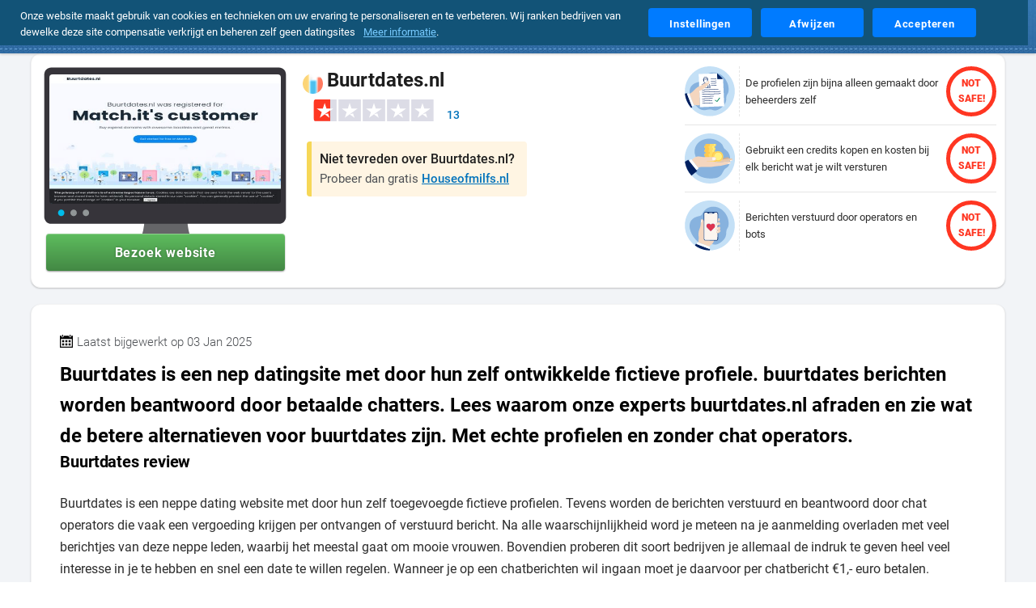

--- FILE ---
content_type: text/html; charset=UTF-8
request_url: https://safedate.nl/datingsites/buurtdates/
body_size: 21476
content:
<!DOCTYPE html>
<html lang="nl-NL" prefix="og: https://ogp.me/ns#">
<head>
    <meta charset="UTF-8">
    
    <meta name="referrer" content="origin">
    <meta name="viewport" content="width=device-width, initial-scale=1">
    <meta name="format-detection" content="telephone=no">
    <meta name="lang" content="nl-NL">
    <meta name="title" content="Buurtdates Safe? Review, Ervaringen &amp; Klachten in 2025">
    <meta name="description" content="Buurtdates is een nep datingsite met door hun zelf ontwikkelde fictieve profiele. buurtdates berichten worden beantwoord door betaalde chatters. Lees waarom onz">
    <meta name="author" content="Global Rank Group Limited">
    <meta name="robots" content="index,follow, max-image-preview:large">
    <link rel="canonical" href="https://safedate.nl/datingsites/buurtdates/">
    <script type="application/ld+json">{"@context":"https://schema.org","@type":"WebPage","url":"https://safedate.nl/","name":"Safedate","description":"Onze experts hebben maar liefst 3.353 datingsites en -apps voor volwassenen (18+) grondig onderzocht. We vergelijken de beste opties en geven aanbevelingen om je te helpen weloverwogen en veilig te daten.","@graph":[{"@type":"WebSite","url":"https://safedate.nl/","name":"Safedate","description":"Onze experts hebben maar liefst 3.353 datingsites en -apps voor volwassenen (18+) grondig onderzocht. We vergelijken de beste opties en geven aanbevelingen om je te helpen weloverwogen en veilig te daten."},{"@type":"Organization","logo":{"@type":"ImageObject","url":"https://safedate.nl/images/content/safedate-organisation-logo.jpg","caption":"Safedate: Check welke dating site safe of fake is"},"brand":{"@type":"Thing","name":"safedate.nl"},"url":"https://safedate.nl/","name":"Safedate","sameAs":["https://twitter.com/safedate_nl","https://www.facebook.com/safedate.NL/","https://www.instagram.com/safedate_nl/"],"address":{"@type":"PostalAddress","streetAddress":"Joop Geesinkweg 901","addressRegion":"Noord-Holland","addressLocality":"Amsterdam","postalCode":"1114AB","addressCountry":"NL"}},{"@type":"LocalBusiness","name":"Buurtdates.nl","image":"https://safedate.nl/images/symbols/buurtdates.png","brand":{"@type":"Brand","name":"Buurtdates.nl","logo":"https://safedate.nl/images/content/no-logo.svg"},"description":"Buurtdates is een nep datingsite met door hun zelf ontwikkelde fictieve profiele. buurtdates berichten worden beantwoord door betaalde chatters. Lees waarom onze experts buurtdates.nl afraden en zie wat de betere alternatieven voor buurtdates zijn. Met echte profielen en zonder chat operators.","address":{"@type":"PostalAddress","addressCountry":{"@type":"Country","name":"NL"}},"aggregateRating":{"@type":"AggregateRating","bestRating":"5.0","worstRating":"1.0","ratingValue":"1.0","reviewCount":13},"offers":null,"priceRange":"€","review":{"@type":"Review","headline":"Buurtdates.nl: Buurtdates is een nep datingsite met door hun zelf ontwikkelde fictieve profiele. buurtdates berichten worden beantwoord door betaalde chatters. Lees waarom onze experts buurtdates.nl afraden en zie wat de betere alternatieven voor buurtdates zijn. Met echte profielen en zonder chat operators.","reviewBody":"<h2>Buurtdates review</h2>\r\n<p>Buurtdates is een neppe dating website met door hun zelf toegevoegde fictieve profielen. Tevens worden de berichten verstuurd en beantwoord door chat operators die vaak een vergoeding krijgen per ontvangen of verstuurd bericht. Na alle waarschijnlijkheid word je meteen na je aanmelding overladen met veel berichtjes van deze neppe leden, waarbij het meestal gaat om mooie vrouwen. Bovendien proberen dit soort bedrijven je allemaal de indruk te geven heel veel interesse in je te hebben en snel een date te willen regelen. Wanneer je op een chatberichten wil ingaan moet je daarvoor per chatbericht €1,- euro betalen. Daarvoor moet je een bundel inkopen waarmee je minimaal 10 euro een creditbundel moet nemen. Deze bundels lopen op tot 200 euro per creditbundel, en hoe grotere bundel je in één keer koopt des te minder je per bericht moet betalen. Daarna is het nooit mogelijk om echte dates te scoren, al laten ze bijna altijd overkomen dat ze het wel graag willen.\r\n</p>\r\n<h3>Ingeschreven op buurtdates.nl?</h3>\r\n<p>Dus ben je aangemeld op buurtdates, dan raden wij je aan om je hier ook per direct weer af te melden en om het beter is te gaan proberen bij de betere alternatieven voor seksdating zonder nep profielen. Daarnaast hebben onze experts alvast een selectie gemaakt met de beste alternatieven voor buurtdates.nl. Bovendien mag je zelf elk alternatief gratis uitproberen om kennis te maken met deze beste datingsite voor sex dates met echte gebruikers. Deze partijen maken tevens ook geen gebruik van chatoperators die je proberen om aan het lijntje te houden. Kortom zo kun je dus zelf erachter komen welke van deze sexdating sites de beste keuze is voor wat je zoekt.</p><h2>buurtdates uitschrijven</h2> <p>Je buurtdates account verwijderen gaat als volgt:</p> <div class=\"col-12\"> <ol> <li>Om te beginnen log je daar in op de website.</li> <li>Daarna ga je naar \"Mijn account\". (of surf naar \"buurtdates.nl/mijnaccount\").</li> <li>Scroll naar beneden tot onderaan de pagina en druk op de button \"account definitief verwijderen\".</li> <li>Klik als laatst op de knop \"OK\" om jouw profiel direct te verwijderen.</li> </ol> </div> <p class=\"mt-3\">Let op: Je buurtdates eventuele credits komen direct te vervallen hierna!</p>","reviewRating":{"@type":"Rating","ratingValue":"1.0","bestRating":"5.0","worstRating":"1.0"},"author":{"@type":"Person","name":"Safedate Staff"},"datePublished":"2021-07-25T14:42:16+02:00","publisher":{"@type":"Organization","name":"Safedate","url":"https://safedate.nl","logo":{"@type":"ImageObject","url":"https://safedate.nl/images/content/logo.png","caption":"Safedate: Check welke dating site safe of fake is"}}},"mainEntityOfPage":{"@type":"WebPage","@id":"https://safedate.nl/datingsites/buurtdates/"}}]}</script>    <meta property="og:type" content="website">
    <meta property="og:title" content="Buurtdates Safe? Review, Ervaringen &amp; Klachten in 2025">
    <meta property="og:description" content="Buurtdates is een nep datingsite met door hun zelf ontwikkelde fictieve profiele. buurtdates berichten worden beantwoord door betaalde chatters. Lees waarom onz">
    <meta property="og:site_name" content="safedate.nl">
    <meta property="og:locale" content="nl-NL">
        <meta property="og:image" content="/images/thumbnails/buurtdates.png">
    <meta property="og:image:type" content="image/jpeg">
    <meta property="og:image:alt" content="Buurtdates Safe? Review, Ervaringen &amp; Klachten in 2025">
    <meta property="og:image:width" content="400">
    <meta property="og:image:height" content="300">
        <meta property="og:url" content="https://safedate.nl/datingsites/buurtdates/">
    <meta property="og:updated_time" content="2025-09-12T01:00:00+01:00">
    <meta property="twitter:card" content="summary_large_image">
    <meta property="twitter:domain" content="safedate.nl">
    <meta property="twitter:url" content="https://safedate.nl/datingsites/buurtdates/">
    <meta property="twitter:site" content="@safedate_nl">
    <meta property="twitter:creator" content="@safedate_nl">
    <meta property="twitter:title" content="Buurtdates Safe? Review, Ervaringen &amp; Klachten in 2025">
    <meta property="twitter:description" content="Buurtdates is een nep datingsite met door hun zelf ontwikkelde fictieve profiele. buurtdates berichten worden beantwoord door betaalde chatters. Lees waarom onz">
        <meta property="twitter:image" content="/images/thumbnails/buurtdates.png">
    <meta property="twitter:image:alt" content="Buurtdates Safe? Review, Ervaringen &amp; Klachten in 2025">
        <meta property="article:author" content="Safedate Staff">
    <meta property="article:published_time" content="2024-08-12T11:00:00+01:00">
    <meta name="geo.position" content="52.335308; 4.935083">
    <meta name="geo.placename" content="Amsterdam">
    <meta name="geo.region" content="NL">
    <title>Buurtdates Safe? Review, Ervaringen &amp; Klachten in 2025</title>
    <link rel="preconnect" href="https://www.googletagmanager.com">
    <link rel="preconnect" href="https://www.google-analytics.com">
    <link rel="preload" href="https://safedate.nl/fonts/roboto-v20-latin-300.woff2" as="font" type="font/woff2" crossorigin="anonymous">
    <link rel="preload" href="https://safedate.nl/fonts/roboto-v20-latin-400.woff2" as="font" type="font/woff2" crossorigin="anonymous">
    <link rel="preload" href="https://safedate.nl/fonts/roboto-v20-latin-500.woff2" as="font" type="font/woff2" crossorigin="anonymous">
    <link rel="preload" href="https://safedate.nl/fonts/roboto-v20-latin-700.woff2" as="font" type="font/woff2" crossorigin="anonymous">
    <link rel="preload" href="https://safedate.nl/fonts/roboto-v20-latin-900.woff2" as="font" type="font/woff2" crossorigin="anonymous">
        <link rel="stylesheet preload prefetch" as="style" href="https://safedate.nl/css/fonts.css.gz" type="text/css" media="screen">
    <style nonce="stOyheV8HibFvZMiQ7QU2w==">.rating[data-evaluate] .stars-filled {--value: attr(data-value);}.rating .stars-filled[data-value*="10"]{width: 10%;}.rating .stars-filled[data-value*="11"]{width: 11%;}.rating .stars-filled[data-value*="12"]{width: 12%;}.rating .stars-filled[data-value*="13"]{width: 13%;}.rating .stars-filled[data-value*="14"]{width: 14%;}.rating .stars-filled[data-value*="15"]{width: 15%;}.rating .stars-filled[data-value*="16"]{width: 16%;}.rating .stars-filled[data-value*="17"]{width: 17%;}.rating .stars-filled[data-value*="18"]{width: 18%;}.rating .stars-filled[data-value*="19"]{width: 19%;}.rating .stars-filled[data-value*="20"]{width: 20%;}.rating .stars-filled[data-value*="21"]{width: 21%;}.rating .stars-filled[data-value*="22"]{width: 22%;}.rating .stars-filled[data-value*="23"]{width: 23%;}.rating .stars-filled[data-value*="24"]{width: 24%;}.rating .stars-filled[data-value*="25"]{width: 25%;}.rating .stars-filled[data-value*="26"]{width: 26%;}.rating .stars-filled[data-value*="27"]{width: 27%;}.rating .stars-filled[data-value*="28"]{width: 28%;}.rating .stars-filled[data-value*="29"]{width: 29%;}.rating .stars-filled[data-value*="30"]{width: 30%;}.rating .stars-filled[data-value*="31"]{width: 31%;}.rating .stars-filled[data-value*="32"]{width: 32%;}.rating .stars-filled[data-value*="33"]{width: 33%;}.rating .stars-filled[data-value*="34"]{width: 34%;}.rating .stars-filled[data-value*="35"]{width: 35%;}.rating .stars-filled[data-value*="36"]{width: 36%;}.rating .stars-filled[data-value*="37"]{width: 37%;}.rating .stars-filled[data-value*="38"]{width: 38%;}.rating .stars-filled[data-value*="39"]{width: 39%;}.rating .stars-filled[data-value*="40"]{width: 40%;}.rating .stars-filled[data-value*="41"]{width: 41%;}.rating .stars-filled[data-value*="42"]{width: 42%;}.rating .stars-filled[data-value*="43"]{width: 43%;}.rating .stars-filled[data-value*="44"]{width: 44%;}.rating .stars-filled[data-value*="45"]{width: 45%;}.rating .stars-filled[data-value*="46"]{width: 46%;}.rating .stars-filled[data-value*="47"]{width: 47%;}.rating .stars-filled[data-value*="48"]{width: 48%;}.rating .stars-filled[data-value*="49"]{width: 49%;}.rating .stars-filled[data-value*="50"]{width: 50%;}.rating .stars-filled[data-value*="51"]{width: 51%;}.rating .stars-filled[data-value*="52"]{width: 52%;}.rating .stars-filled[data-value*="53"]{width: 53%;}.rating .stars-filled[data-value*="54"]{width: 54%;}.rating .stars-filled[data-value*="55"]{width: 55%;}.rating .stars-filled[data-value*="56"]{width: 56%;}.rating .stars-filled[data-value*="57"]{width: 57%;}.rating .stars-filled[data-value*="58"]{width: 58%;}.rating .stars-filled[data-value*="59"]{width: 59%;}.rating .stars-filled[data-value*="60"]{width: 60%;}.rating .stars-filled[data-value*="61"]{width: 61%;}.rating .stars-filled[data-value*="62"]{width: 62%;}.rating .stars-filled[data-value*="63"]{width: 63%;}.rating .stars-filled[data-value*="64"]{width: 64%;}.rating .stars-filled[data-value*="65"]{width: 65%;}.rating .stars-filled[data-value*="66"]{width: 66%;}.rating .stars-filled[data-value*="67"]{width: 67%;}.rating .stars-filled[data-value*="68"]{width: 68%;}.rating .stars-filled[data-value*="69"]{width: 69%;}.rating .stars-filled[data-value*="70"]{width: 70%;}.rating .stars-filled[data-value*="71"]{width: 71%;}.rating .stars-filled[data-value*="72"]{width: 72%;}.rating .stars-filled[data-value*="73"]{width: 73%;}.rating .stars-filled[data-value*="74"]{width: 74%;}.rating .stars-filled[data-value*="75"]{width: 75%;}.rating .stars-filled[data-value*="76"]{width: 76%;}.rating .stars-filled[data-value*="77"]{width: 77%;}.rating .stars-filled[data-value*="78"]{width: 78%;}.rating .stars-filled[data-value*="79"]{width: 79%;}.rating .stars-filled[data-value*="80"]{width: 80%;}.rating .stars-filled[data-value*="81"]{width: 81%;}.rating .stars-filled[data-value*="82"]{width: 82%;}.rating .stars-filled[data-value*="83"]{width: 83%;}.rating .stars-filled[data-value*="84"]{width: 84%;}.rating .stars-filled[data-value*="85"]{width: 85%;}.rating .stars-filled[data-value*="86"]{width: 86%;}.rating .stars-filled[data-value*="87"]{width: 87%;}.rating .stars-filled[data-value*="88"]{width: 88%;}.rating .stars-filled[data-value*="89"]{width: 89%;}.rating .stars-filled[data-value*="90"]{width: 90%;}.rating .stars-filled[data-value*="91"]{width: 91%;}.rating .stars-filled[data-value*="92"]{width: 92%;}.rating .stars-filled[data-value*="93"]{width: 93%;}.rating .stars-filled[data-value*="94"]{width: 94%;}.rating .stars-filled[data-value*="95"]{width: 95%;}.rating .stars-filled[data-value*="96"]{width: 96%;}.rating .stars-filled[data-value*="97"]{width: 97%;}.rating .stars-filled[data-value*="98"]{width: 98%;}.rating .stars-filled[data-value*="99"]{width: 99%;}.rating .stars-filled[data-value*="100"]{width: 100%;}.reviews blockquote{margin: 0;margin-inline: 0}.reviews blockquote a{text-decoration: none;}#header .content h1.title{z-index: 1;}#header.theme-default .thumbnail{position: absolute;background-color:#bfdff9;top: 0;left: 0;right: 0;bottom:0;object-fit: cover;margin: auto;z-index: 0;max-width: 100%}#header.theme-default .thumbnail img{max-width:100%}#header .content h1.title, #header .content .search, #header h2.description{z-index: 1;position: relative;font-size: 38px}@media(min-width:481px){.d-none{display: none;}#header.theme-default .thumbnail img {width: auto;max-width: 100%;height: 100%;}}@media(min-width:801px){#home .reviews h3, #home .articles h3{max-width: 800px}#sitemap .wrapper .col-lg-3 ul:nth-of-type(1) li button{width: 190px}}@media (min-width: 0px) and (max-width: 430px){#navigation,#navigation.active, #navigation.scrolled{transition:none}#navigation{max-width: 100vw}#navigation .wrapper {min-width:unset;max-width: 100%}#sitemap .wrapper .col-lg-3 ul:nth-of-type(1) li button{width:76% }body #sitemap{padding: 50px 10px;border-top: 2px dashed #8db1d3;outline: #3f6994 solid 3px;} body #sitemap .wrapper .col-lg-3 ul:nth-of-type(1) li img{right: 10px}#sitemap .wrapper .col-lg-3 ul.brands{width: 100%}#home .reviews h3, body #home .articles h3,#home .reviews h2, #home #reviews-container > h2{font-size:17px}}#home .reviews .container .card .autor .over:after {content: "over";display: flex;font-size: 14px;padding: 5px 0;margin: 5px 0 0;float: none;line-height: 2px;font-style: normal;}button#installPwaBtn {background-color: #008558;background-image: url(/images/icons/download-icon.svg);background-size: 12%;background-position: center left 10px;background-repeat: no-repeat;color: #ffffff;width: 260px;max-width: 100%;font-size:1.26rem;padding: 12px 18px 12px 42px;border: 0;border-radius: 4px;}#sitemap .wrapper .col-lg-3 ul:nth-of-type(1) li {position: relative;}#sitemap .wrapper .col-lg-3 ul:nth-of-type(1) li img {position: absolute;left: auto;right: 40px;top: 0;border-left: dotted 2px #2a6585;padding-left: 14px;width: auto;filter: initial;}#sitemap .wrapper .col-lg-3 ul:nth-of-type(1){margin: 1rem 0}body strong{font-weight:bold}html body .card .category .options{background-color:#f1f5fe !important;background-size: 19px;background-repeat: no-repeat;padding:4px 6px 4px 26px;background-position: 4px;}html body .card .category .options .grade{color:#012060;font-size:15px}.card .category .options[data-mood="gemiddeld"] {background-image: url('/images/icons/emoticon/gemiddeld.svg');}.card .category .options[data-mood="slecht"] {background-image: url('/images/icons/emoticon/slecht.svg');}.card .category .options[data-mood="matig"] {background-image: url('/images/icons/emoticon/matig.svg');}.card .category .options[data-mood*="goed"] {background-image: url('/images/icons/emoticon/goed.svg');}.card .category .options[data-mood="uitstekend"] {background-image: url('/images/icons/emoticon/uitstekend.svg');}html body announcement-banner#cookie.cookie-banner {transform: translateY(-100%);}html body announcement-banner#cookie.cookie-banner.active{transform: translateY(0%);}html body announcement-banner#cookie.cookie-banner.active[role=banner] {transform: translateY(0);}</style>
    <link rel="stylesheet" href="https://safedate.nl/css/style.css.gz" type="text/css" media="screen">
    <link rel="stylesheet" href="https://safedate.nl/css/template.css.gz" type="text/css" media="screen">
    <link rel="stylesheet" href="https://safedate.nl/css/cookies.css.gz" type="text/css" media="screen">
    <link rel="stylesheet" href="https://safedate.nl/css/responsive.css.gz" type="text/css" media="screen">
    <link rel="stylesheet" href="https://safedate.nl/css/custom.css.gz" type="text/css" media="screen">
    <link rel="shortcut icon" href="https://safedate.nl/favicon.ico">
    <link rel="apple-touch-icon" href="https://safedate.nl/images/icons/favicons/favicon-192x192.png">
    <link rel="apple-touch-startup-image" href="https://safedate.nl/images/icons/favicons/favicon-192x192.png">
    <link rel="manifest" href="https://safedate.nl/manifest.json" crossorigin="use-credentials">
    <meta name="keywords" content="date, dating, safe dating, safe date, buurtdates.nl">
    <meta name="theme-color" content="#0970E3">
    <meta name="msapplication-TileColor" content="#0E5074">
    <meta name="msapplication-config" content="https://safedate.nl/browserconfig.xml">
    <meta name="google-site-verification" content="VAe1v8UHCJ7UZa3UBLcyxCO6Up0AKd-iFjGvTsuqdIk">
    <script nonce="stOyheV8HibFvZMiQ7QU2w==" src="https://safedate.nl/js/fontfaceobserver.standalone.js.gz"></script>
    <script nonce="stOyheV8HibFvZMiQ7QU2w==">
        var roboto300 = new FontFaceObserver('Roboto', { weight: 300 });
        var roboto400 = new FontFaceObserver('Roboto', { weight: 400 });
        var roboto500 = new FontFaceObserver('Roboto', { weight: 500 });
        var roboto700 = new FontFaceObserver('Roboto', { weight: 700 });
        Promise.all([roboto300.load(), roboto400.load(), roboto500.load(), roboto700.load()]).then(function() { 
            document.documentElement.className += " fonts-loaded";
        });
        document.addEventListener("DOMContentLoaded", function() {
            var allImages = document.querySelectorAll("img[src]");
            if ("IntersectionObserver" in window) {
                let lazyImageObserver = new IntersectionObserver(function(entries, observer) {
                    entries.forEach(function(entry) {
                        if (entry.isIntersecting) {
                            let lazyImage = entry.target;
                            lazyImage.setAttribute("loading", "eager");
                            lazyImageObserver.unobserve(lazyImage);
                        } else {
                            let eagerImage = entry.target;
                            eagerImage.setAttribute("loading", "lazy");
                        }
                    });
                });
                allImages.forEach(function(image) {
                    lazyImageObserver.observe(image);
                });
            } else {
                allImages.forEach(function(image) {
                    image.setAttribute("loading", "eager");
                });
            }
        });
        document.addEventListener('DOMContentLoaded', function() {
            const links = document.querySelectorAll('a[href^="/"]');
            links.forEach(link => {
                if (!link.href.endsWith('/')) {
                    link.href += '/';
                }
            });
        });
    </script>
    <script nonce="stOyheV8HibFvZMiQ7QU2w==">
        window.dataLayer = window.dataLayer || [];
        function gtag(){dataLayer.push(arguments);}
        gtag('js', new Date());
        gtag('config', 'G-QCQXZN3PJK', {
            'anonymize_ip': true,
            'allow_google_signals': false,
            'allow_ad_personalization_signals': false
        });
        gtag('consent', 'default', {
            'ad_storage': 'denied',
            'analytics_storage': 'denied',
            'ad_user_data': 'denied',
            'ad_personalization': 'denied',
            'wait_for_update': 500
        });
    </script>
    <script nonce="stOyheV8HibFvZMiQ7QU2w==">
        (function(w, d, s, l, i) {
        w[l] = w[l] || [];
        w[l].push({ 'gtm.start': new Date().getTime(), event: 'gtm.js' });
        var f = d.getElementsByTagName(s)[0],
            j = d.createElement(s), dl = l != 'dataLayer' ? '&l=' + l : '';
        j.async = true;
        j.src = 'https://www.googletagmanager.com/gtm.js?id=' + i + dl;
        f.parentNode.insertBefore(j, f);
        })(window, document, 'script', 'dataLayer', 'GTM-P6VMWLP9');
    </script>      
    <link rel="sitemap" type="application/xml" title="Sitemap" href="https://safedate.nl/sitemap.xml">
<style nonce="stOyheV8HibFvZMiQ7QU2w=="> .rating[data-evaluate] .stars-filled{ --value: attr(data-value)} .rating .stars-filled[data-value*="10"]{ width: calc(10% - 4px)} .rating .stars-filled[data-value*="11"]{ width: calc(11% - 8px)} .rating .stars-filled[data-value*="12"]{ width: calc(12% - 8px)} .rating .stars-filled[data-value*="13"]{ width: calc(13% - 8px)} .rating .stars-filled[data-value*="14"]{ width: calc(14% - 8px)} .rating .stars-filled[data-value*="15"]{ width: calc(15% - 8px)} .rating .stars-filled[data-value*="16"]{ width: calc(16% - 8px)} .rating .stars-filled[data-value*="17"]{ width: calc(17% - 8px)} .rating .stars-filled[data-value*="18"]{ width: calc(18% - 8px)} .rating .stars-filled[data-value*="19"]{ width: calc(19% - 8px)} .rating .stars-filled[data-value*="20"]{ width: calc(20% - 8px)} .rating .stars-filled[data-value*="21"]{ width: calc(21% - 18px)} .rating .stars-filled[data-value*="22"]{ width: calc(22% - 18px)} .rating .stars-filled[data-value*="23"]{ width: calc(23% - 18px)} .rating .stars-filled[data-value*="24"]{ width: calc(24% - 18px)} .rating .stars-filled[data-value*="25"]{ width: calc(25% - 18px)} .rating .stars-filled[data-value*="26"]{ width: calc(26% - 18px)} .rating .stars-filled[data-value*="27"]{ width: calc(27% - 18px)} .rating .stars-filled[data-value*="28"]{ width: calc(28% - 18px)} .rating .stars-filled[data-value*="29"]{ width: calc(29% - 18px)} .rating .stars-filled[data-value*="30"]{ width: calc(30% - 18px)} .rating .stars-filled[data-value*="31"]{ width: calc(31% - 18px)} .rating .stars-filled[data-value*="32"]{ width: calc(32% - 18px)} .rating .stars-filled[data-value*="33"]{ width: calc(33% - 18px)} .rating .stars-filled[data-value*="34"]{ width: calc(34% - 18px)} .rating .stars-filled[data-value*="35"]{ width: calc(35% - 18px)} .rating .stars-filled[data-value*="36"]{ width: calc(36% - 18px)} .rating .stars-filled[data-value*="37"]{ width: calc(37% - 13px)} .rating .stars-filled[data-value*="38"]{ width: calc(38% - 13px)} .rating .stars-filled[data-value*="39"]{ width: calc(39% - 12px)} .rating .stars-filled[data-value*="40"]{ width: calc(40% - 18px)} .rating .stars-filled[data-value*="41"]{ width: calc(41% - 18px)} .rating .stars-filled[data-value*="42"]{ width: calc(42% - 18px)} .rating .stars-filled[data-value*="43"]{ width: calc(43% - 18px)} .rating .stars-filled[data-value*="44"]{ width: calc(44% - 18px)} .rating .stars-filled[data-value*="45"]{ width: calc(45% - 18px)} .rating .stars-filled[data-value*="46"]{ width: calc(46% - 18px)} .rating .stars-filled[data-value*="47"]{ width: calc(47% - 18px)} .rating .stars-filled[data-value*="48"]{ width: calc(48% - 18px)} .rating .stars-filled[data-value*="49"]{ width: calc(49% - 18px)} .rating .stars-filled[data-value*="50"]{ width: calc(50% - 18px)} .rating .stars-filled[data-value*="51"]{ width: calc(51% - 18px)} .rating .stars-filled[data-value*="52"]{ width: calc(52% - 18px)} .rating .stars-filled[data-value*="53"]{ width: calc(53% - 18px)} .rating .stars-filled[data-value*="54"]{ width: calc(54% - 18px)} .rating .stars-filled[data-value*="55"]{ width: calc(55% - 18px)} .rating .stars-filled[data-value*="56"]{ width: calc(56% - 18px)} .rating .stars-filled[data-value*="57"]{ width: calc(57% - 18px)} .rating .stars-filled[data-value*="58"]{ width: calc(58% - 18px)} .rating .stars-filled[data-value*="59"]{ width: calc(59% - 18px)} .rating .stars-filled[data-value*="60"]{ width: calc(60% - 18px)} .rating .stars-filled[data-value*="61"]{ width: calc(61% - 18px)} .rating .stars-filled[data-value*="62"]{ width: calc(62% - 18px)} .rating .stars-filled[data-value*="63"]{ width: calc(63% - 18px)} .rating .stars-filled[data-value*="64"]{ width: calc(64% - 18px)} .rating .stars-filled[data-value*="65"]{ width: calc(65% - 18px)} .rating .stars-filled[data-value*="66"]{ width: calc(66% - 18px)} .rating .stars-filled[data-value*="67"]{ width: calc(67% - 18px)} .rating .stars-filled[data-value*="68"]{ width: calc(68% - 18px)} .rating .stars-filled[data-value*="69"]{ width: calc(69% - 18px)} .rating .stars-filled[data-value*="70"]{ width: calc(70% - 18px)} .rating .stars-filled[data-value*="71"]{ width: calc(71% - 18px)} .rating .stars-filled[data-value*="72"]{ width: calc(72% - 18px)} .rating .stars-filled[data-value*="73"]{ width: calc(73% - 18px)} .rating .stars-filled[data-value*="74"]{ width: calc(74% - 18px)} .rating .stars-filled[data-value*="75"]{ width: calc(75% - 18px)} .rating .stars-filled[data-value*="76"]{ width: calc(76% - 18px)} .rating .stars-filled[data-value*="77"]{ width: calc(77% - 18px)} .rating .stars-filled[data-value*="78"]{ width: calc(78% - 18px)} .rating .stars-filled[data-value*="79"]{ width: calc(79% - 18px)} .rating .stars-filled[data-value*="80"]{ width: calc(80% - 18px)} .rating .stars-filled[data-value*="81"]{ width: calc(81% - 18px)} .rating .stars-filled[data-value*="82"]{ width: calc(82% - 18px)} .rating .stars-filled[data-value*="83"]{ width: calc(83% - 18px)} .rating .stars-filled[data-value*="84"]{ width: calc(84% - 18px)} .rating .stars-filled[data-value*="85"]{ width: calc(85% - 18px)} .rating .stars-filled[data-value*="86"]{ width: calc(86% - 18px)} .rating .stars-filled[data-value*="87"]{ width: calc(87% - 18px)} .rating .stars-filled[data-value*="88"]{ width: calc(88% - 18px)} .rating .stars-filled[data-value*="89"]{ width: calc(89% - 18px)} .rating .stars-filled[data-value*="90"]{ width: calc(90% - 20px)} .rating .stars-filled[data-value*="91"]{ width: calc(91% - 21px)} .rating .stars-filled[data-value*="92"]{ width: calc(92% - 22px)} .rating .stars-filled[data-value*="93"]{ width: calc(93% - 23px)} .rating .stars-filled[data-value*="94"]{ width: calc(94% - 24px)} .rating .stars-filled[data-value*="95"]{ width: calc(95% - 25px)} .rating .stars-filled[data-value*="96"]{ width: calc(96% - 26px)} .rating .stars-filled[data-value*="97"]{ width: calc(97% - 27px)} .rating .stars-filled[data-value*="98"]{ width: calc(98% - 28px)} .rating .stars-filled[data-value*="99"]{ width: calc(99% - 29px)} .rating .stars-filled[data-value*="100"]{ width: calc(100% - 30px)}#breadcrumbs{margin-top:0;background:white}#review .content .features .details .rating{overflow:unset;}#review .comments .review .details .rating{padding-right: 30px;}#review .comments .review .rating[data-evaluate] .rating-label{z-index: 3;position: absolute;top: 0;left: auto;right: 2.5px;}#review .content .features .details .rating .count{position: absolute;bottom:0;left:auto;right:-35px;font-weight:500;color:#0172bb}html body announcement-banner#cookie.active:not(announcement-banner#cookie.active.scrolled){top:0}#links ul{list-style: none;display: flex;max-width: 100%;flex-flow: wrap;padding-inline-start: 0;}#links ul li{padding: 6px 10px;margin: 0 8px 8px 0;background:#F5F5F5;border-radius: 18px;transition:.3s;}#links{padding: 25px 5px;}#links ul li:hover{transform: translate(0px, -2px);}#links ul li a{font-weight: 500;color: #0172BB;font-size:15px}#links ul li a:hover{text-decoration: underline;}#outlink .item .out-title{font-size: 20px;line-height: 15px;font-weight: 700;color: #383838;display: inherit;}#outlink .content{display:flex;align-items: center;}#outlink .item{display:inline-flex;width:100%}#outlink .item:first-child, #outlink .item:last-child{max-width:fit-content;}#outlink .item .out-title:hover,#outlink .btn-primary:hover{cursor:pointer}#review .col-lg-12 .content h2:nth-of-type(1){font-weight:700;color:black}#links .card{border:0}#links .card:hover{transform:none;box-shadow:none}#links .card h2, #links .card h2 span{color:black;margin-bottom:15px}@media(min-width:1024px){#review .comments, #review .col-lg-12 .content, #review .faq, #review .prices{padding:35px}#review .col-lg-12:nth-of-type(1) .content{margin-left:15px;margin-right:15px;padding:15px 10px 25px 10px}#review .col-lg-12:nth-of-type(1) .content h1{font-size:24px}#review .comments.average-ratings{margin-top:150px}#review article{padding:0 15px 15px}#review .content#ratingform{margin: 0 0 30px;max-width: -webkit-fill-available;}#review .comments .ratings{margin-bottom:35px}#top-offers .content.details.top{padding: 20px;margin:0 0 -15px;background:transparent;box-shadow:none}#top-offers .headline{width: 100%;display: block;background-color:#0e5074;color:#FFF;}#top-offers .headline:after{border-top-color:#0e5074}#top-offers .content.details.top h2{color:black}#top-offers .content.details.top h2 span{color:#4e5155}#top-offers .content.details.top .promotion{padding:0;margin:0}#top-offers{background-color:#f2f4f7;background-image:none;padding-bottom:0}#review .comments.average-ratings h5{margin-bottom:5px;color:black}#review .comments .ratings{margin:15px 0}}@media(max-width: 480px) and (min-width:0){#outlink .item picture{width:35px;height:35px;object-fit:contain}#outlink .item picture img{width: inherit;height: inherit;}#top-offers .content.details.top{display:none}#top-offers .headline{width:100%;display:block}}#review ul{padding-inline: 20px;}#review ol,#review ul{padding-left:20px;margin:-20px 0 40px}#review ul {list-style-image: url(/images/icons/check-mark-dark.svg);padding-left: 20px;}#review .content .description li p{margin:0 0 5px}#outlink .item picture{height: auto;width: auto;display: flex;align-items: center;}#outlink .item picture img{max-height: 70px; widht: auto}body #review.subject .content .features .screenshot .btn-subject{line-height:unset}</style></head>
<body itemscope itemtype="https://schema.org/WebPage">
    <noscript><iframe src="https://www.googletagmanager.com/ns.html?id=GTM-P6VMWLP9" height="0" width="0" style="display:none;visibility:hidden"></iframe></noscript>
    <main id="main-content" role="main"><!-- navigation -->
<div id="navigation" class="active" role="navigation">
    <div class="wrapper">
        <!-- logo -->
        <div class="logo">
            <a href="/" aria-label="logo">
                <svg xmlns="http://www.w3.org/2000/svg" width="218" height="44">
                  <g transform="translate(0.000000,0.000000) scale(0.7500000,0.7500000)">
                    <path d="M2410.102 4069.903c-155.997-19.725-340.052-94.681-466.87-192.18-428.15-328.002-541.501-949.628-251.952-1382.456 125.696-189.362 406.827-480.168 733.973-761.393 43.769-37.76 81.926-71.01 84.732-73.829 12.906-12.962 148.141-127.932 171.148-145.966 14.59-10.145 113.912-89.046 219.968-175.273 107.177-84.537 258.124-204.015 336.684-263.754 132.99-100.88 145.336-108.207 164.976-95.245 12.345 7.327 86.977 63.12 167.22 123.987 745.196 568.086 1325.977 1103.485 1519.01 1401.054 162.17 250.228 195.838 590.066 89.22 893.27-98.199 277.844-300.21 494.822-563.385 603.028-129.062 52.977-225.579 71.575-374.842 71.575-244.097 0-456.77-78.901-641.946-236.703-67.898-58.048-198.083-213.032-198.083-237.266 0-22.543-21.884-3.945-58.92 49.031-204.255 300.95-568.997 466.079-930.933 422.12Zm0 0" style="fill-rule:nonzero;fill:#fff;fill-opacity:1;stroke-width:1;stroke-linecap:butt;stroke-linejoin:miter;stroke:#fff;stroke-opacity:1;stroke-miterlimit:4" transform="matrix(.00696 0 0 -.00693 0 58.014)"/><path d="M3104.795 8319.841c-505.589-45.65-962.919-216.977-1351.79-506.656-603.788-449.171-973.019-1110.248-1043.161-1868.26-5.05-59.739-10.1-294.75-10.1-521.872v-410.848l-48.82-11.272c-244.658-51.849-467.992-224.867-567.875-439.027-66.776-143.149-63.97-36.632-60.042-2057.058C25.25 771.847 25.812 672.094 43.769 615.172c70.143-233.32 264.298-424.374 518.495-511.164 167.78-56.922 8.978-54.104 2767.548-54.104l2538.043-1.127 113.911 37.196c62.287 20.289 147.02 54.104 189.105 74.956 185.176 95.808 335.001 281.225 384.382 475.096 13.467 54.103 14.59 272.771 12.906 1925.18l-3.367 1863.752-26.935 73.265c-39.84 108.77-83.61 177.527-172.831 267.7-111.106 112.151-263.176 197.815-413 233.884l-52.748 12.399 6.734 346.6c10.1 510.038-11.223 747.304-90.905 1042.055-253.074 941.174-1019.032 1667.062-1970.167 1869.387-226.14 47.904-535.89 68.756-740.145 49.594Zm554.969-834.094c174.514-34.942 302.455-80.592 465.186-162.874 415.805-210.778 741.828-591.757 888.847-1039.8 80.244-242.903 95.956-405.213 88.1-910.179l-5.05-342.655h-3598.6l4.49 432.828c5.05 461.006 12.344 537.653 62.286 723.07 176.198 649.805 686.837 1142.935 1333.833 1288.902 167.22 37.76 236.24 43.959 446.107 40.014 154.875-2.818 213.234-7.89 314.8-29.306Zm-933.74-3429.933c257.003-53.54 470.798-195.562 615.011-408.03 37.036-52.977 58.92-71.575 58.92-49.032 0 6.2 28.057 46.213 61.165 91.3 136.918 182.035 346.785 313.912 581.903 365.762 98.76 23.106 296.844 21.979 401.777 0 338.368-72.702 615.011-320.676 733.412-657.696 106.617-303.204 72.948-643.042-89.222-893.27-193.032-297.569-773.813-832.968-1519.01-1401.054-80.242-60.866-154.874-116.66-167.22-123.987-19.64-12.962-31.984-5.636-164.975 95.245-78.56 59.739-229.507 179.217-336.684 263.754-106.056 86.227-205.378 165.128-219.968 175.273-23.007 18.034-158.242 133.004-171.148 145.966-2.806 2.818-40.963 36.07-84.732 73.829-327.146 281.225-608.277 572.031-733.973 761.393-172.27 257.555-207.061 592.884-95.394 904.542 171.148 477.914 650.924 757.448 1130.138 656.005Zm0 0" style="fill-rule:nonzero;fill:#78a2ca;fill-opacity:1;stroke-width:1;stroke-linecap:butt;stroke-linejoin:miter;stroke:#78a2ca;stroke-opacity:1;stroke-miterlimit:4" transform="matrix(.00696 0 0 -.00693 0 58.014)"/><path d="M5220.859 2842.995c-5.612-20.853-10.662-43.96-10.662-50.722 0-57.485-101.006-266.009-176.198-363.508-61.165-80.028-285.06-328.566-320.973-358.999-17.957-13.526-95.955-85.664-175.076-159.492-166.098-156.111-622.867-536.526-928.128-771.538-115.595-88.482-208.745-162.874-207.622-164.001 1.683-1.69 314.8-209.651 696.937-463.824l693.01-462.134 561.702 3.381 561.141 2.818 84.733 28.743c162.17 54.103 265.42 120.042 378.209 240.084 49.942 54.103 83.049 103.134 116.156 169.073 65.654 131.877 75.754 191.053 75.754 448.044v215.85l-51.625 69.32c-29.18 37.76-208.183 271.645-398.41 519.055-189.666 247.975-448.913 584.994-574.609 750.122-219.967 287.988-290.11 375.906-306.383 382.67-3.928 2.254-11.784-14.09-17.956-34.942Zm0 0" style="fill-rule:nonzero;fill:#3371aa;fill-opacity:1;stroke-width:1;stroke-linecap:butt;stroke-linejoin:miter;stroke:#3371aa;stroke-opacity:1;stroke-miterlimit:4" transform="matrix(.00696 0 0 -.00693 0 58.014)"/>
                </g>
                    <g transform="translate(8.000000,2.000000) scale(0.9,0.9)">
                        <path d="M95.27 5.688c-1.817.308-3.79 1.394-4.934 2.714-1.316 1.516-2.293 4.262-2.293 6.391v.844h-.871c-1.863 0-2.64.539-2.64 1.824.015 1.242.64 1.703 2.32 1.703h1.191v16.203l.352.524c.472.718.949.933 1.91.859.672-.047.902-.14 1.297-.555l.492-.472.043-8.282.047-8.261 2.52-.047 2.538-.047.442-.504c.824-.922.472-2.238-.72-2.73-.35-.153-1.175-.215-2.655-.215h-2.141v-.887c0-1.137.367-2.547.84-3.281.887-1.336 1.879-1.918 3.605-2.117 1.39-.168 2.02-.477 2.356-1.165.304-.66.289-1.12-.078-1.718-.536-.871-1.621-1.117-3.621-.782zm49.835.046c-.242.106-.593.352-.761.551-.293.324-.309.582-.352 6.164l-.047 5.824-.902-.855c-2.32-2.164-5.559-3.082-8.707-2.484-3.055.566-5.715 2.636-7.074 5.472-.961 2.008-1.223 3.188-1.223 5.426 0 1.367.094 2.148.32 3.035.965 3.606 3.59 6.38 7.137 7.574 1.098.383 1.434.414 3.512.43 2.004 0 2.43-.047 3.363-.351 3.68-1.243 6.203-3.88 7.285-7.622l.352-1.226V17.246c0-9.808-.016-10.453-.274-10.836-.535-.785-1.695-1.09-2.629-.676zm-6.261 12.91c2.23.567 4.125 2.391 4.812 4.63 1.313 4.23-.687 8.554-4.476 9.703-1.59.492-3.637.382-5.028-.274-2.964-1.398-4.582-4.57-4.093-8.02.609-4.34 4.66-7.128 8.785-6.038zm46.703-10.367c-.84.524-.95.996-.95 4.371v2.989h-.992c-1.175 0-1.878.261-2.351.86s-.383 1.608.2 2.19c.366.356.534.399 1.753.446l1.375.062.047 5.766c.078 6.574.125 6.93 1.39 8.797 1.344 1.996 3.376 3.035 5.836 3.035 1.47 0 1.82-.105 2.399-.688.797-.796.687-2.148-.2-2.914-.41-.336-.609-.382-1.6-.382-1.727 0-2.63-.477-3.317-1.762-.32-.598-.336-.813-.383-6.258l-.047-5.625h4.172l.52-.52c.566-.57.687-1.257.335-1.996-.351-.78-.793-.933-2.976-.98l-2.035-.063v-2.972c0-3.156-.09-3.68-.746-4.262-.504-.445-1.79-.508-2.43-.094zM43.234 14.871c-2.156.383-4.125 1.363-5.09 2.5-1.968 2.344-1.542 5.75.965 7.633 1.192.922 2.871 1.566 5.743 2.223 3.5.8 4.828 1.55 5.09 2.898.214 1.137-.305 2.008-1.59 2.637-.762.367-1.086.43-2.536.492-.992.031-2.015-.031-2.52-.137-1.1-.246-2.507-.953-3.41-1.719-1.234-1.027-1.968-1.105-3.007-.32-.625.488-.992 1.3-.856 1.977.2 1.101 2.735 2.726 5.348 3.433 1.527.43 4.887.582 6.43.32 2.597-.456 4.77-1.945 5.652-3.878.399-.856.445-1.133.445-2.496s-.046-1.625-.43-2.395c-.898-1.84-2.87-3.02-6.538-3.906-4.489-1.074-5.59-1.598-5.957-2.809-.551-1.867 1.297-3.035 4.597-2.894 1.407.058 1.758.12 2.614.535a8.88 8.88 0 0 1 1.636 1.012c1.207 1.011 2.657 1.09 3.375.152 1.239-1.563-1.207-4.047-4.949-5.027-1.086-.293-3.973-.43-5.012-.23zm24.672 0c-4.918.89-8.46 4.707-9.027 9.703-.262 2.332.105 4.465 1.129 6.625 1.879 3.895 5.242 5.918 9.535 5.703 2.598-.12 4.598-.949 6.355-2.652l.809-.766.063 1.102c.046.996.105 1.184.503 1.594.567.586 1.344.816 2.094.613.594-.168 1.281-.871 1.434-1.453.047-.184.062-2.852.031-5.918-.074-6.227-.105-6.442-1.176-8.649-1.312-2.683-3.683-4.66-6.66-5.593-1.223-.387-3.805-.54-5.09-.309zm3.715 3.758c1.281.336 2.246.918 3.223 1.93 3.406 3.601 2.367 9.964-2 12.113-1.04.504-1.117.52-2.996.52-1.895 0-1.926 0-3.055-.567-1.484-.734-2.55-1.855-3.316-3.45-.52-1.12-.567-1.304-.61-2.913-.078-2.086.242-3.328 1.207-4.782 1.633-2.468 4.645-3.605 7.547-2.851zm38.195-3.695c-2.906.566-5.18 2.07-6.722 4.398-2.309 3.45-2.524 8.203-.567 12.02.825 1.609 2.782 3.511 4.461 4.34 1.985.98 2.918 1.18 5.5 1.18 1.895 0 2.383-.048 3.36-.352 1.574-.493 3.164-1.274 3.941-1.95.582-.504.645-.629.645-1.242 0-.996-.598-1.61-1.653-1.715-.656-.062-.886 0-1.511.367-1.942 1.149-2.934 1.442-4.875 1.442-3.086 0-5.56-1.488-6.782-4.063-.246-.507-.472-1.18-.535-1.488l-.105-.566 16.07-.094.414-.41c.504-.524.625-1.719.352-3.465-.825-5.184-4.278-8.356-9.32-8.559-.993-.027-2.016.032-2.673.157zm3.97 3.539c2.124.554 3.714 2.285 4.265 4.675l.21.922h-13.257l.09-.43c.383-1.562.976-2.62 2.031-3.617 1.664-1.55 4.277-2.164 6.66-1.55zm49.96-3.54c-6.45 1.27-10.176 7.481-8.465 14.165.977 3.832 3.727 6.672 7.395 7.62 1.16.29 3.527.29 4.812-.015a9.19 9.19 0 0 0 4.278-2.316l1.07-.996v1.011c0 1.211.258 1.825.96 2.18.673.367 1.696.336 2.216-.047.918-.676.949-.875.949-6.258 0-5.304-.11-6.422-.703-8.23-1.07-3.25-4.094-6.07-7.473-6.961-1.281-.336-3.726-.414-5.039-.152zm3.973 3.712c3.48.902 5.668 4.52 5.117 8.445-.383 2.836-2.215 5.09-4.797 5.902-.734.23-1.27.293-2.46.246-1.329-.047-1.665-.12-2.567-.535-3.727-1.766-5.242-6.348-3.39-10.289a6.966 6.966 0 0 1 8.097-3.77zm40.254-3.711c-2.274.504-3.817 1.316-5.344 2.851-.629.63-1.375 1.531-1.652 2.024-1.13 1.914-1.649 4.293-1.512 6.793.183 3.05 1.023 4.964 3.086 7.066 1.512 1.516 2.644 2.207 4.66 2.852.992.304 1.45.351 3.512.351 2.277-.016 2.43-.031 3.82-.504 1.637-.57 3.332-1.52 3.805-2.117.609-.781.304-1.96-.61-2.453-.52-.262-1.484-.277-1.91-.016-2.215 1.29-3.3 1.64-5.195 1.64-3.086 0-5.594-1.503-6.801-4.062-.227-.507-.473-1.18-.531-1.504l-.094-.566h7.809c8.629 0 8.46.016 8.968-.95.211-.398.243-.753.168-1.886-.308-4.539-2.78-8.004-6.586-9.215-1.543-.488-4.078-.629-5.593-.304zm4.05 3.539c1.254.34 2.293 1.043 3.055 2.101.64.875 1.3 2.453 1.3 3.145v.351h-13.171l.11-.508c.195-.964.992-2.421 1.769-3.25 1.668-1.761 4.418-2.496 6.937-1.84zm0 0" fill="#fff"><path d="M15.074 4.453c-4.461 0-8.078 3.629-8.078 8.105l.027 4.718h16.105l.027-4.718c-.008-4.476-3.621-8.105-8.082-8.105zm0 0" fill="none" stroke="#fff" stroke-width=".087">
                    </g>
                </svg>
            </a>
        </div>
        <!-- menu -->
        <div class="menu">
            <ul>
                <li><a href="/#top-offers" class="title"><img src="/images/icons/menu/thumbs-up.svg" width="21" height="21" alt="safedate aanbevelingen" title="top 5 beste dating sites"> <span>Aanbevolen</span></a></li>
                <li><a href="/datingsites/" class="title"><img src="/images/icons/menu/heart-circle.svg" width="21" height="21" alt="dating reviews" title="eerlijke dating reviews"> <span>Datingsites</span></a></li>
                <li><a href="/artikelen/" class="title"><img src="/images/icons/menu/newspaper.svg" width="21" height="21" alt="safedate artikelen" title="Dating tips en adviezen"> <span>Artikelen</span></a></li>
                <li><a href="/contact/"><img src="/images/icons/menu/star-exclamation.svg" width="21" height="21" alt="fake dating site melden" title="Fakesite Melden"> <span>Fakesite Melden</span></a></li>
            </ul>
            <ul class="mobile-menu" style="display: none">
                <li><a href="/privacy/">Privacy</a></li>
                <li><a href="/pers/">Pers</a></li>
                <li><a href="/disclaimer/">Disclaimer</a></li>
                <li><a href="/cookies/">Cookies</a></li>
                <li><a href="/contact/">Contact</a></li>
            </ul>
        </div>
        <!-- menu hide button -->
        <div class="menu-hide">
            <button data-menu="hide" aria-label="menu">
                <img src="/images/icons/menu/close.svg" width="24" height="24" alt="sluit app menu">
            </button>
        </div>
        <!-- menu show button -->
        <div class="menu-show">
            <button data-menu="show" aria-label="menu">
                <img src="/images/icons/menu/menu.svg" width="24" height="24" alt="weergeef app menu">
            </button>
        </div>
    </div>
</div>
<script nonce="stOyheV8HibFvZMiQ7QU2w==">
document.addEventListener('DOMContentLoaded', () => {
  const modal = document.querySelector('.modal.popup');
  const closeBtn = document.querySelector('.btn-close[data-exit="true"]');

  // 1. check of user de popup eerder sloot
  if (modal) {
    if (localStorage.getItem('modalClosed') === 'true') {
      modal.style.display = 'none'; 
    } else {
      modal.style.display = 'none';
      window.addEventListener('scroll', () => {
        if (window.scrollY > 600) {
          modal.style.display = 'block';
        }
      });
    }
  }
  if (closeBtn) {
    closeBtn.addEventListener('click', () => {
      localStorage.setItem('modalClosed', 'true');
      if (modal) modal.style.display = 'none';
    });
  }
});
</script>
<!-- breadcrumbs -->
<nav id="breadcrumbs" aria-label="Breadcrumb">
    <div class="wrapper">
         <ol itemscope itemtype="https://schema.org/BreadcrumbList">
                            <li itemprop="itemListElement" itemscope itemtype="https://schema.org/ListItem">
                    <a itemprop="item" href="/">
                        <span itemprop="name">Safedate</span>
                    </a>
                    <meta itemprop="position" content="1">
                </li>
                             <li itemprop="itemListElement" itemscope itemtype="https://schema.org/ListItem">
                    <a itemprop="item" href="/datingsites/">
                        <span itemprop="name">Datingsites</span>
                    </a>
                    <meta itemprop="position" content="2">
                </li>
                             <li itemprop="itemListElement" itemscope itemtype="https://schema.org/ListItem">
                    <a itemprop="item" href="/datingsites/buurtdates/">
                        <span itemprop="name">Buurtdates.nl</span>
                    </a>
                    <meta itemprop="position" content="3">
                </li>
                     </ol>
    </div>
</nav>
<!-- review -->
<main id="review" class="subject">
    <!-- subject -->
    <div class="wrapper">
        <div class="row" itemscope id="/datingsites/buurtdates/" itemtype="https://schema.org/Product">
        <meta itemprop="name" content="Buurtdates.nl">
            <div class="col-lg-12 col-md-12 col-sm-12 col-xs-12">
                <div class="content">
                    <!-- features -->
                    <div class="features">
                        <div class="screenshot" data-subject="6342">
                            <img src="/images/thumbnails/buurtdates.png" alt="Screenshot van Buurtdates.nl" width="420" height="315">
                            <button data-subject="6342" class="btn btn-subject btn-wide btn-large btn-round">Bezoek website</button>
                        </div>
                        <div class="details">
                            <div class="brand" data-subject="6342">
                                <img src="/images/symbols/buurtdates.png" width="32" height="32" alt="logo Buurtdates.nl" loading="lazy" data-subject="6342">
                                <h1>Buurtdates.nl</h1>
                                <div class="rating" data-evaluate="buurtdates" itemprop="aggregateRating" itemtype="https://schema.org/AggregateRating" itemscope>
                                    <span class="stars" aria-hidden="true"></span>
                                    <span class="stars-filled" style="width: 14%" data-stars="1"></span>
                                    <meta itemprop="bestRating" content="5.0"> 
                                    <meta itemprop="worstRating" content="1.0">
                                    <meta itemprop="ratingValue" content="1.0">
                                    <span class="count" itemprop="reviewCount">13</span>
                                </div>
                            </div>
                            <div class="alternate-out"><strong>Niet tevreden over Buurtdates.nl?</strong> Probeer dan gratis <span data-subject="8433">Houseofmilfs.nl</span></div>
                        </div>
                        <ul class="summary"><li><span class="description">De profielen zijn bijna alleen gemaakt door beheerders zelf</span> <span class="not-safe">Not Safe!</span></li><li><span class="description">Gebruikt een credits kopen en kosten bij elk bericht wat je wilt versturen</span> <span class="not-safe">Not Safe!</span></li><li><span class="description">Berichten verstuurd door operators en bots</span> <span class="not-safe">Not Safe!</span></li></ul>                    </div>
                </div>
            </div>
            <div class="col-lg-12 col-md-12 col-sm-12 col-xs-12">
                <article>
                    <div class="content" data-subject="6342">
                        <!-- updated -->
                        <span class="date">Laatst bijgewerkt op 03 Jan 2025</span>
                        <!-- details -->
                        <h2>Buurtdates is een nep datingsite met door hun zelf ontwikkelde fictieve profiele. buurtdates berichten worden beantwoord door betaalde chatters. Lees waarom onze experts buurtdates.nl afraden en zie wat de betere alternatieven voor buurtdates zijn. Met echte profielen en zonder chat operators.</h2>
                        <div class="description"><h2>Buurtdates review</h2>
<p>Buurtdates is een neppe dating website met door hun zelf toegevoegde fictieve profielen. Tevens worden de berichten verstuurd en beantwoord door chat operators die vaak een vergoeding krijgen per ontvangen of verstuurd bericht. Na alle waarschijnlijkheid word je meteen na je aanmelding overladen met veel berichtjes van deze neppe leden, waarbij het meestal gaat om mooie vrouwen. Bovendien proberen dit soort bedrijven je allemaal de indruk te geven heel veel interesse in je te hebben en snel een date te willen regelen. Wanneer je op een chatberichten wil ingaan moet je daarvoor per chatbericht €1,- euro betalen. Daarvoor moet je een bundel inkopen waarmee je minimaal 10 euro een creditbundel moet nemen. Deze bundels lopen op tot 200 euro per creditbundel, en hoe grotere bundel je in één keer koopt des te minder je per bericht moet betalen. Daarna is het nooit mogelijk om echte dates te scoren, al laten ze bijna altijd overkomen dat ze het wel graag willen.
</p>
<h3>Ingeschreven op buurtdates.nl?</h3>
<p>Dus ben je aangemeld op buurtdates, dan raden wij je aan om je hier ook per direct weer af te melden en om het beter is te gaan proberen bij de betere alternatieven voor seksdating zonder nep profielen. Daarnaast hebben onze experts alvast een selectie gemaakt met de beste alternatieven voor buurtdates.nl. Bovendien mag je zelf elk alternatief gratis uitproberen om kennis te maken met deze beste datingsite voor sex dates met echte gebruikers. Deze partijen maken tevens ook geen gebruik van chatoperators die je proberen om aan het lijntje te houden. Kortom zo kun je dus zelf erachter komen welke van deze sexdating sites de beste keuze is voor wat je zoekt.</p><h2>buurtdates uitschrijven</h2> <p>Je buurtdates account verwijderen gaat als volgt:</p> <div class="col-12"> <ol> <li>Om te beginnen log je daar in op de website.</li> <li>Daarna ga je naar "Mijn account". (of surf naar "buurtdates.nl/mijnaccount").</li> <li>Scroll naar beneden tot onderaan de pagina en druk op de button "account definitief verwijderen".</li> <li>Klik als laatst op de knop "OK" om jouw profiel direct te verwijderen.</li> </ol> </div> <p class="mt-3">Let op: Je buurtdates eventuele credits komen direct te vervallen hierna!</p></div>
                    </div>
                                                            <div id="ratingform" class="col-lg-12 col-md-12 col-sm-12 col-xs-12 content">
                                            <div class="col-lg-6 col-md-6 col-sm-6 col-xs-12 avatar-evaluate">
                                                <img src="/images/content/avatar.svg" width="42" height="42" alt="user avatar">
                                                <span class="title-evaluate"><a href="/evaluate/buurtdates/">Schrijf een review</a></span>
                                            </div>
                                            <div class="col-lg-6 col-md-6 col-sm-6 col-xs-12">
                                                <div class="rating" data-evaluate="buurtdates">
                                                    <span class="stars" aria-hidden="true"></span>
                                                    <span class="stars-filled" style="width: 0%" data-stars="1"></span>
                                                </div>
                                            </div>
                                        </div>
                                                                 <!-- reviews -->
                                    <div class="comments average-ratings">
                                                                                    <!-- average rating -->
                                            <h5>Beoordelingen <span class="average">1.0</span></h5>
                                            <span>13 totaal</span>
                                            <div class="ratings">
                                                <table>
                                                    <tr><td class="title">Kwaliteit profielen</td><td class="progress"><div class="progress-bar"><span class="green" style="width: 20%"></span></div></td><td class="total">20%</td></tr><tr><td class="title">Betrouwbaarheid</td><td class="progress"><div class="progress-bar"><span class="light-green" style="width: 11%"></span></div></td><td class="total">11%</td></tr><tr><td class="title">Functionaliteiten</td><td class="progress"><div class="progress-bar"><span class="yellow" style="width: 20%"></span></div></td><td class="total">20%</td></tr><tr><td class="title">Klantenservice</td><td class="progress"><div class="progress-bar"><span class="orange" style="width: 20%"></span></div></td><td class="total">20%</td></tr>                                                </table>
                                            </div>
                                                                                </div>
                                    <div class="comments">
                                        <!-- reviews -->
                                        <h5 id="comments">Beoordelingen van Buurtdates.nl gebruikers</h5>
                                                                                    <section class="review" id="/reviews/buurtdates/ik-was-al-een-tijd-opzoek-naar-seks-in-de-buurt-en-had-mij/" itemscope itemtype="https://schema.org/Review">
                                                <div class="details">
                                                    <div class="thumbnail" data-mood="1">
                                                        <img src="/images/icons/users/male-adolescent.svg" alt="Adidas beoordeelde Buurtdates.nl" width="50" height="50"  itemprop="image">
                                                    </div>
                                                    <meta itemprop="name" content="Buurtdates.nl">
                                                <div class="person" itemprop="author" itemscope itemtype="http://schema.org/Person"> 
                                                    <meta itemprop="name" content="Adidas">
                                                    <span>Adidas</span>
                                                    <span><meta itemprop="gender" content="male"><small itemprop="gender">(Man, 22 jaar)</small></span>
                                                    <span class="date">03 Jul 2018</span>
                                                </div>
                                                <meta itemprop="datePublished" content="2018-07-03T13:02:03+02:00">
                                                <div class="rating" data-evaluate="buurtdates" itemprop="reviewRating" itemscope itemtype="http://schema.org/Rating">
                                                    <span class="stars" aria-hidden="true"></span>
                                                    <span class="stars-filled" data-value="20" data-stars="1" aria-hidden="true"></span>
                                                    <span class="rating-label" aria-label="Rating: 1%">1/5</span>
                                                    <meta itemprop="ratingValue" content="1">
                                                    <meta itemprop="bestRating" content="5.0">
                                                    <meta itemprop="worstRating" content="1.0">
                                                </div>
                                                </div>
                                                <div class="comment">
                                                    <span class="downvote" itemprop="itemReviewed" itemscope itemtype="http://schema.org/OnlineBusiness">Ik raad <span itemprop="name" content="Buurtdates.nl">Buurtdates.nl</span> niet aan</span>
                                                    <h2 class="title" itemprop="name">Ik was al een tijd op zoek naar seks in de buurt en had mij</h2>
                                                    <p class="description" itemprop="reviewBody">Ik was al een tijd op zoek naar seks in de buurt en had mij op diverse sites al snel uitgeschreven omdat ik zag dat het niet echt was. Maar buurtdates.nl hadden waarschijnlijk goede chatters in dienst. Dit had ik even niet direct door en ja dan ben je de sjaak. Vraag mij af of er een site bestaat waar je buurt dates kan vinden. Ga zeker uit van niet en ga er ook geen eurootje meer aan uitgeven</p>
                                                </div>
                                                <div class="strengths"></div>                                                    <ul class="share">
                                                        <li><button type="button" data-like="33888" class=""><img src="/images/icons/like.svg" alt="nuttige review" width="14" height="15"> Nuttig (<span class="likes">0</span>)</button></li>
                                                        <li><button type="button" data-href="/datingsites/buurtdates/ik-was-al-een-tijd-opzoek-naar-seks-in-de-buurt-en-had-mij/"><img src="/images/icons/comment.svg" alt="naar de reacties"  width="14" height="15"> Reacties (0)</button></li>
                                                        <li><a href="/datingsites/buurtdates/ik-was-al-een-tijd-opzoek-naar-seks-in-de-buurt-en-had-mij/">Lees meer</a></li>
                                                        <li><a href="/offer/buurtdates/" target="_blank" rel="nofollow"><img src="/images/icons/share.svg" alt="naar de aanbieder" width="14" height="15">Buurtdates.nl</a></li>
                                                    </ul>   
                                            </section>
                                                                                </div>
                                                    </article>
            </div>
        </div>
    </div>
</main>
<!-- top offers -->
<section id="top-offers">
    <!-- headline -->
    <span class="headline">Buurtdates.nl alternatieven in Jan 2026!</span>
    <!-- top offers -->
    <div class="wrapper">
        <div class="row">
            <!-- details -->
            <div class="col-lg-12 col-md-12 col-sm-12 col-xs-12">
                <div class="content details top">
                    <div class="promotion">
                        <h2>Buurtdates.nl <span>alternatieven</span></h2>
                        <h3>De beste alternatieven voor Buurtdates.nl</h3>
                    </div>
                </div>
            </div>
            <!-- offers -->
            <div class="col-lg-12 col-md-12 col-sm-12 col-xs-12">
                <div class="container flex-box flex-justify-center">
                                            <div class="card" data-id="8970" data-subject="8970">
                            <div class="row">
                                <div class="col-lg-12 col-md-12 col-sm-12 col-xs-5">
                                    <div class="position" data-position="1"><span>1</span></div>
                                    <div class="thumbnail flex-box flex-align-center flex-justify-center" data-subject="8970">
                                        <img src="/images/logos/findedates.svg" alt="logo FindeDates" width="130" height="65">
                                    </div>
                                    <div class="rating" data-evaluate="findedates">
                                        <span class="stars" aria-hidden="true"></span>
                                        <span class="stars-filled" style="width: 72%" data-stars="4"></span>
                                    </div>
                                </div>
                                <div class="col-lg-12 col-md-12 col-sm-12 col-xs-7">
                                    <ul class="impressions">
                                        <li>Echte profielen (21+)</li><li>Berichten zonder credits</li><li>Géén bots/operators</li>                                    </ul>
                                    <div class="details">
                                        <button data-subject="8970" class="btn btn-subject btn-medium btn-round">Bezoek website</button>
                                        <a href="/datingsites/findedates/" class="ratings"><span>807</span> x beoordeeld</a>
                                    </div>
                                </div>
                            </div>
                        </div>
                                                <div class="card" data-id="6130" data-subject="6130">
                            <div class="row">
                                <div class="col-lg-12 col-md-12 col-sm-12 col-xs-5">
                                    <div class="position" data-position="2"><span>2</span></div>
                                    <div class="thumbnail flex-box flex-align-center flex-justify-center" data-subject="6130">
                                        <img src="/images/logos/afspraak.svg" alt="logo Afspraak.nl" width="130" height="65">
                                    </div>
                                    <div class="rating" data-evaluate="afspraak">
                                        <span class="stars" aria-hidden="true"></span>
                                        <span class="stars-filled" style="width: 69%" data-stars="3"></span>
                                    </div>
                                </div>
                                <div class="col-lg-12 col-md-12 col-sm-12 col-xs-7">
                                    <ul class="impressions">
                                        <li>Veel Geverifieerde Leden</li><li>Onbeperkt of per Bericht</li><li>Echte Daten & Chatpals</li>                                    </ul>
                                    <div class="details">
                                        <button data-subject="6130" class="btn btn-subject btn-medium btn-round">Bezoek website</button>
                                        <a href="/datingsites/afspraak/" class="ratings"><span>314</span> x beoordeeld</a>
                                    </div>
                                </div>
                            </div>
                        </div>
                                                <div class="card" data-id="96223" data-subject="96223">
                            <div class="row">
                                <div class="col-lg-12 col-md-12 col-sm-12 col-xs-5">
                                    <div class="position" data-position="3"><span>3</span></div>
                                    <div class="thumbnail flex-box flex-align-center flex-justify-center" data-subject="96223">
                                        <img src="/images/logos/ondeugend-daten.svg" alt="logo Ondeugend-daten" width="130" height="65">
                                    </div>
                                    <div class="rating" data-evaluate="ondeugend-daten">
                                        <span class="stars" aria-hidden="true"></span>
                                        <span class="stars-filled" style="width: 75%" data-stars="4"></span>
                                    </div>
                                </div>
                                <div class="col-lg-12 col-md-12 col-sm-12 col-xs-7">
                                    <ul class="impressions">
                                        <li>Geen nep-profielen</li><li>Geen kosten per bericht</li><li>Géén Chat Operators</li>                                    </ul>
                                    <div class="details">
                                        <button data-subject="96223" class="btn btn-subject btn-medium btn-round">Bezoek website</button>
                                        <a href="/datingsites/ondeugend-daten/" class="ratings"><span>805</span> x beoordeeld</a>
                                    </div>
                                </div>
                            </div>
                        </div>
                                                <div class="card" data-id="8434" data-subject="8434">
                            <div class="row">
                                <div class="col-lg-12 col-md-12 col-sm-12 col-xs-5">
                                    <div class="position" data-position="4"><span>4</span></div>
                                    <div class="thumbnail flex-box flex-align-center flex-justify-center" data-subject="8434">
                                        <img src="/images/logos/rijpedating.svg" alt="logo Rijpedating" width="130" height="65">
                                    </div>
                                    <div class="rating" data-evaluate="rijpedating">
                                        <span class="stars" aria-hidden="true"></span>
                                        <span class="stars-filled" style="width: 75%" data-stars="4"></span>
                                    </div>
                                </div>
                                <div class="col-lg-12 col-md-12 col-sm-12 col-xs-7">
                                    <ul class="impressions">
                                        <li>Vele Rijpe Vrouwen 45+</li><li>Géén Betalingen Vooraf</li><li>Echte Chats & Chatpals</li>                                    </ul>
                                    <div class="details">
                                        <button data-subject="8434" class="btn btn-subject btn-medium btn-round">Bezoek website</button>
                                        <a href="/datingsites/rijpedating/" class="ratings"><span>648</span> x beoordeeld</a>
                                    </div>
                                </div>
                            </div>
                        </div>
                                                <div class="card" data-id="96651" data-subject="96651">
                            <div class="row">
                                <div class="col-lg-12 col-md-12 col-sm-12 col-xs-5">
                                    <div class="position" data-position="5"><span>5</span></div>
                                    <div class="thumbnail flex-box flex-align-center flex-justify-center" data-subject="96651">
                                        <img src="/images/logos/shemaleflirters.svg" alt="logo ShemaleFlirters" width="130" height="65">
                                    </div>
                                    <div class="rating" data-evaluate="shemaleflirters">
                                        <span class="stars" aria-hidden="true"></span>
                                        <span class="stars-filled" style="width: 69%" data-stars="3"></span>
                                    </div>
                                </div>
                                <div class="col-lg-12 col-md-12 col-sm-12 col-xs-7">
                                    <ul class="impressions">
                                        <li>Shemales, Tgirls & Trans</li><li>Direct gratis berichten</li><li>Veel actieve chatters</li>                                    </ul>
                                    <div class="details">
                                        <button data-subject="96651" class="btn btn-subject btn-medium btn-round">Bezoek website</button>
                                        <a href="/datingsites/shemaleflirters/" class="ratings"><span>77</span> x beoordeeld</a>
                                    </div>
                                </div>
                            </div>
                        </div>
                                        </div>
            </div>
        </div>
    </div>
</section>
<section id="links">
    <div class="wrapper">
        <div class="row">
            <div class="col-lg-12 col-md-12 col-sm-12 col-xs-12">
                <div class="card">
                <h2><span>Gerelateerde Datingsites</span> voor Buurtdates.nl</h2><ul><li><a href="/datingsites/lustmagazinedating/">Lustmagazinedating.nl</a></li><li><a href="/datingsites/sexdateplein-com/">Sexdateplein.com</a></li><li><a href="/datingsites/nusexcontacten/">Nusexcontacten.nl</a></li><li><a href="/datingsites/flirthalte/">Flirthalte.nl</a></li><li><a href="/datingsites/secondflirtdating/">Secondflirtdating.nl</a></li><li><a href="/datingsites/contactbook/">Contactbook.nl</a></li><li><a href="/datingsites/seks-partners/">Seks-partners.nl</a></li><li><a href="/datingsites/datingpark/">Datingpark.nl</a></li><li><a href="/datingsites/flirtanoniem/">Flirtanoniem.nl</a></li><li><a href="/datingsites/shemalesdating/">Shemalesdating.nl</a></li><li><a href="/datingsites/kinkyflirt/">Kinkyflirt.nl</a></li><li><a href="/datingsites/youdating/">Youdating.nl</a></li><li><a href="/datingsites/mobielesexdates/">Mobielesexdates.nl</a></li><li><a href="/datingsites/speeddates/">Speeddates.nl</a></li><li><a href="/datingsites/snelleflirt/">Snelleflirt.nl</a></li><li><a href="/datingsites/datingfordreams/">Datingfordreams.nl</a></li><li><a href="/datingsites/gelijksexcontact/">Gelijksexcontact.nl</a></li><li><a href="/datingsites/reifedatesklub/">Reifedatesklub.com</a></li><li><a href="/datingsites/stouteafspraakjes/">Stouteafspraakjes.nl</a></li><li><a href="/datingsites/sexcontactads/">Sexcontactads.nl</a></li><li><a href="/datingsites/sexflirtenamateur/">Sexflirtenamateur.nl</a></li><li><a href="/datingsites/sexcontactrotterdam/">Sexcontactrotterdam.nl</a></li><li><a href="/datingsites/sexdatingrandstad/">Sexdatingrandstad.nl</a></li><li><a href="/datingsites/sexdatingspace/">Sexdatingspace.nl</a></li><li><a href="/datingsites/afspraakje-com/">Afspraakje.com</a></li><li><a href="/datingsites/sexy-buurvrouw/">Sexy-Buurvrouw</a></li></ul>    
                </div>
            </div>
        </div>
    </div>
</section>
<!-- popup -->
<div class="modal popup">
    <div class="modal-container">
        <div class="modal-header">
            <div class="thumbnail">
                <img src="/images/symbols/buurtdates.png" alt="logo Buurtdates.nl" width="85" height="85" loading="lazy">
            </div>
            <h3 data-subject="6342">Buurtdates.nl</h3>
                        <span class="title badge badge-error"><span class="error">86%</span><span class="success">14%</span> van de mensen die gebruik <span class="s1">maken</span> van Buurtdates.nl zijn <span class="s2">tevreden</span></span>
            <button type="button" class="btn-close" data-exit="true">&#10006;</button>
        </div>
        <div class="modal-content" data-subject="8970">
            <span class="description">Luister naar de Buurtdates.nl gebruikers die je voor gingen</span>
        </div>
        <div class="modal-footer">
                                            <div class="item" data-subject="8970">
                            <span class="position">1</span>
                            <div class="thumbnail">
                                <img src="/images/symbols/findedates-apple-touch-icon.png" alt="logo FindeDates" width="120" height="75">
                            </div>
                            <div class="details">
                                <span class="title" data-subject="8970">FindeDates</span>
                                <span class="slogan">FindeDates is een single datingsite voor singles op zoek naar casual dates of di</span>
                                <div class="rating" data-evaluate="buurtdates">
                                    <span class="success">72%</span> tevreden gebruikers
                                </div>
                                <div class="grade" data-subject="8970">
                                    <span class="title">Onze score</span>
                                    <span class="description">9.4</span>
                                </div>
                                <img src="/images/icons/angle-right-thin.svg" alt="angle-right" class="angle-right" width="75" height="75">
                            </div>                            
                        </div>
                                                <div class="item" data-subject="6130">
                            <span class="position">2</span>
                            <div class="thumbnail">
                                <img src="/images/symbols/afspraak.png" alt="logo Afspraak.nl" width="120" height="75">
                            </div>
                            <div class="details">
                                <span class="title" data-subject="6130">Afspraak.nl</span>
                                <span class="slogan">Onbeperkt afspraakjes maken, flirten en chatten met mensen uit jou regio</span>
                                <div class="rating" data-evaluate="buurtdates">
                                    <span class="success">69%</span> tevreden gebruikers
                                </div>
                                <div class="grade" data-subject="6130">
                                    <span class="title">Onze score</span>
                                    <span class="description">9.3</span>
                                </div>
                                <img src="/images/icons/angle-right-thin.svg" alt="angle-right" class="angle-right" width="75" height="75">
                            </div>                            
                        </div>
                                                <div class="item" data-subject="96223">
                            <span class="position">3</span>
                            <div class="thumbnail">
                                <img src="/images/symbols/ondeugend-daten-apple-touch-icon.png" alt="logo Ondeugend-daten" width="120" height="75">
                            </div>
                            <div class="details">
                                <span class="title" data-subject="96223">Ondeugend-daten</span>
                                <span class="slogan">Ondeugend daten in de buurt zonder fictieve gebruikers</span>
                                <div class="rating" data-evaluate="buurtdates">
                                    <span class="success">75%</span> tevreden gebruikers
                                </div>
                                <div class="grade" data-subject="96223">
                                    <span class="title">Onze score</span>
                                    <span class="description">9.2</span>
                                </div>
                                <img src="/images/icons/angle-right-thin.svg" alt="angle-right" class="angle-right" width="75" height="75">
                            </div>                            
                        </div>
                                                <div class="item" data-subject="8434">
                            <span class="position">4</span>
                            <div class="thumbnail">
                                <img src="/images/symbols/rijpedating-apple-touch-icon.png" alt="logo Rijpedating" width="120" height="75">
                            </div>
                            <div class="details">
                                <span class="title" data-subject="8434">Rijpedating</span>
                                <span class="slogan">Rijpe Dating is Plezier voor volwassenen 30+</span>
                                <div class="rating" data-evaluate="buurtdates">
                                    <span class="success">75%</span> tevreden gebruikers
                                </div>
                                <div class="grade" data-subject="8434">
                                    <span class="title">Onze score</span>
                                    <span class="description">9.2</span>
                                </div>
                                <img src="/images/icons/angle-right-thin.svg" alt="angle-right" class="angle-right" width="75" height="75">
                            </div>                            
                        </div>
                                                <div class="item" data-subject="96651">
                            <span class="position">5</span>
                            <div class="thumbnail">
                                <img src="/images/symbols/shemaleflirters-apple-touch-icon.png" alt="logo ShemaleFlirters" width="120" height="75">
                            </div>
                            <div class="details">
                                <span class="title" data-subject="96651">ShemaleFlirters</span>
                                <span class="slogan">De meest open en actieve trans dating app van Nederland!</span>
                                <div class="rating" data-evaluate="buurtdates">
                                    <span class="success">69%</span> tevreden gebruikers
                                </div>
                                <div class="grade" data-subject="96651">
                                    <span class="title">Onze score</span>
                                    <span class="description">9.2</span>
                                </div>
                                <img src="/images/icons/angle-right-thin.svg" alt="angle-right" class="angle-right" width="75" height="75">
                            </div>                            
                        </div>
                                            <span class="alert" data-subject="96651">0 bezoekers van safedate kozen vandaag gratis voor snap-date.com</span>
            <button class="btn btn-primary btn-large" data-subject="6342">Buurtdates.nl Bezoeken</button>
        </div>
    </div>
</div>
</main>
<!-- sitemap -->
<footer id="sitemap">
    <div class="wrapper">
        <div class="row">
            <div class="col-lg-3 col-md-3 col-sm-12 col-xs-12">
                <img src="/images/content/logo.svg" alt="logo Safedate" width="180" height="60" class="logo" loading="lazy">
                <span class="copyright">Copyright &copy; 2026 <a href="https://globalrankgroup.com/" target="_blank" aria-label="globalrankgroup.com (opent in nieuw tabblad)">Global Rank Group Ltd.</a></span>
                <span class="rights">Alle rechten voorbehouden.</span>
                <ul class="apps-install">
                    <li><button id="installPwaBtn" style="display: block;">Installeer App</button> <img src="/images/icons/app-icons.svg" alt="app icons" width="50" height="50" loading="lazy"></li>
                </ul>
                <ul class="brands">
                    <li><img src="/images/content/ssl-secured.png" alt="beveiligd met ssl" width="68" height="19" loading="lazy"></li>
                    <li><img src="/images/content/mcafee-secured.png" alt="beveiligd met mcafee" width="67" height="21" loading="lazy"></li>
                    <li><img src="/images/content/norton-secured.png" alt="beveiligd met norton" width="67" height="26" loading="lazy"></li>
                </ul>
                <ul>
                    <li>SafeDate</li>
                    <li>Joop Geesinkweg 901</li>
                    <li>1114 AB Amsterdam-Duivendrecht</li>
                    <li>E-mail: <a href="mailto:info@safedate.nl">info@safedate.nl</a></li>
                </ul>
                
            </div>
            <div class="col-lg-9 col-md-9 col-sm-12 col-xs-12">
                <div class="row">
                                        <div class="col-lg-4 col-md-4 col-sm-6 col-xs-12">
                        <span class="title">Safedate.nl</span>
                        <ul class="menu">
                            <li><a href="/safedate-best-getest/">Safedate Test 2024</a></li><li><a href="/privacy/">Privacy</a></li><li><a href="/pers/">Pers</a></li><li><a href="/offline/">Offline - SafeDate.nl</a></li><li><a href="/faq/">FAQ</a></li><li><a href="/disclaimer/">Disclaimer</a></li><li><a href="/definities/">Definities</a></li><li><a href="/cookies/">Cookies</a></li><li><a href="/contact/">Bedrijfsgegevens Safe Dating Solution</a></li><li><a href="/algemene-voorwaarden/">Algemene Voorwaarden</a></li>                        </ul>
                        <br>
                        <!-- <span class="title">Categorieën</span>
                        <ul class="menu">
                            <li><a href="/affaire-en-vreemdgaan/" class="title">Affaire en Vreemdgaan</a></li><li><a href="/algemene-dating-sites/" class="title">Algemene Dating Sites</a></li><li><a href="/anonieme-en-discrete-dating/" class="title">Anonieme en Discrete Dating</a></li><li><a href="/flirten-en-chatten/" class="title">Flirten en Chatten</a></li><li><a href="/internationale-dating/" class="title">Internationale Dating</a></li><li><a href="/leeftijdsspecifieke-dating/" class="title">Leeftijdsspecifieke Dating</a></li><li><a href="/lhbtiq-dating/" class="title">Lhbtiq Dating</a></li><li><a href="/mobile-dating/" class="title">Mobile Dating</a></li><li><a href="/niche-dating/" class="title">Niche Dating</a></li><li><a href="/regionale-dating/" class="title">Regionale Dating</a></li><li><a href="/seks-advertenties-en-oproepjes/" class="title">Seks Advertenties en Oproepjes</a></li><li><a href="/seksdating/" class="title">Seksdating</a></li>                        </ul>-->
                    </div>
                    <div class="col-lg-4 col-md-4 col-sm-6 col-xs-12">
                        <span class="title">Reviews</span>
                        <ul class="menu">
                            <li><a href="/datingsites/findedates/" class="title"><img src="/images/symbols/24x24/findedates.png" width="24" height="24" class="subject" alt="logo FindeDates" loading="lazy"> FindeDates Review</a><span class="description">FindeDates is een single datingsite voor singles op zoek naar casual dates of die op zoek zijn naar een serieuze relatie</span></li><li><a href="/datingsites/afspraak/" class="title"><img src="/images/symbols/24x24/afspraak.png" width="24" height="24" class="subject" alt="logo Afspraak.nl" loading="lazy"> Afspraak.nl Review</a><span class="description">Onbeperkt afspraakjes maken, flirten en chatten met mensen uit jou regio</span></li><li><a href="/datingsites/ondeugend-daten/" class="title"><img src="/images/symbols/24x24/ondeugend-daten.png" width="24" height="24" class="subject" alt="logo Ondeugend-daten" loading="lazy"> Ondeugend-daten Review</a><span class="description">Ondeugend daten in de buurt zonder fictieve gebruikers</span></li><li><a href="/datingsites/rijpedating/" class="title"><img src="/images/symbols/24x24/rijpedating.png" width="24" height="24" class="subject" alt="logo Rijpedating" loading="lazy"> Rijpedating Review</a><span class="description">Rijpe Dating is Plezier voor volwassenen 30+</span></li><li><a href="/datingsites/shemaleflirters/" class="title"><img src="/images/symbols/24x24/shemaleflirters.png" width="24" height="24" class="subject" alt="logo ShemaleFlirters" loading="lazy"> ShemaleFlirters Review</a><span class="description">De meest open en actieve trans dating app van Nederland!</span></li><li><a href="/datingsites/datemij/" class="title"><img src="/images/symbols/24x24/datemij.png" width="24" height="24" class="subject" alt="logo DateMij" loading="lazy"> DateMij Review</a><span class="description">Durf te Verlangen en Ontdek Pure Spanning</span></li><li><a href="/datingsites/e-flings/" class="title"><img src="/images/symbols/24x24/e-flings.png" width="24" height="24" class="subject" alt="logo e-Flings" loading="lazy"> e-Flings Review</a><span class="description">De nieuwe chat en datingsite met de snelst groeiende online gemeenschap van gebruikers die plezier willen hebben.</span></li><li><a href="/datingsites/houseofmilfs/" class="title"><img src="/images/symbols/24x24/houseofmilfs.png" width="24" height="24" class="subject" alt="logo House Of Milfs" loading="lazy"> House Of Milfs Review</a><span class="description">Ontmoet volwassen vrouwen 35+ in jou omgeving</span></li><li><a href="/datingsites/secret-affairs/" class="title"><img src="/images/symbols/24x24/secret-affairs.png" width="24" height="24" class="subject" alt="logo Secret-affairs" loading="lazy"> Secret-affairs Review</a><span class="description">Perfect voor de snelle & discrete ontmoetingen</span></li><li><a href="/datingsites/sf-dating/" class="title"><img src="/images/symbols/24x24/sf-dating.png" width="24" height="24" class="subject" alt="logo Sf.dating" loading="lazy"> Sf.dating Review</a><span class="description">Waar Elegantie en Veiligheid Elkaar Ontmoeten!</span></li><li><a href="/datingsites/stoute-vrouwen/" class="title"><img src="/images/symbols/24x24/stoute-vrouwen.png" width="24" height="24" class="subject" alt="logo Stoute-Vrouwen" loading="lazy"> Stoute-Vrouwen Review</a><span class="description">De casual dating topper van deze zomer!</span></li><li><a href="/datingsites/victoria-milan/" class="title"><img src="/images/symbols/24x24/victoria-milan.png" width="24" height="24" class="subject" alt="logo Victoria Milan" loading="lazy"> Victoria Milan Review</a><span class="description">Victoria Milan is één van de grootste datingsite voor getrouwde of gebonden mensen op zoek naar een discrete affaire. Experts deden onderzoek naar VictoriaMilan en beoordeelde de betrouwbaarheid, profielen en datekansen van deze site. Zie de resultaten of alternatieven voor VM.</span></li><li><a href="/datingsites/vindsexdate/" class="title"><img src="/images/symbols/24x24/vindsexdate.png" width="24" height="24" class="subject" alt="logo VindSexDate" loading="lazy"> VindSexDate Review</a><span class="description">Durf Jij Jouw Ondeugende Kant te Ontdekken?</span></li><li><a href="/datingsites/espaceflirt/" class="title"><img src="/images/symbols/24x24/espaceflirt.png" width="24" height="24" class="subject" alt="logo EspaceFlirt" loading="lazy"> EspaceFlirt Review</a><span class="description">Vind echte connecties op EspaceFlirt, waar 30-plussers samenkomen</span></li><li><a href="/datingsites/meet-n-hook/" class="title"><img src="/images/symbols/24x24/meet-n-hook.png" width="24" height="24" class="subject" alt="logo Meet-n-Hook" loading="lazy"> Meet-n-Hook Review</a><span class="description">Chat, flirt en vind echte hookup's bij u in de regio</span></li><li><a href="/datingsites/novamora/" class="title"><img src="/images/symbols/24x24/novamora.png" width="24" height="24" class="subject" alt="logo Novamora" loading="lazy"> Novamora Review</a><span class="description">Novamora is Nederlands snelst groeiende erotische datingsite met dagelijks duizenden nieuwe aanmeldingen. Experts namen Nova Mora onder de loep en schreven een review over hun bevindingen.</span></li><li><a href="/datingsites/only-flirts/" class="title"><img src="/images/symbols/24x24/only-flirts.png" width="24" height="24" class="subject" alt="logo Only-Flirts" loading="lazy"> Only-Flirts Review</a><span class="description">Only-flirts is de OnlyFans om singles online te ontmoeten</span></li><li><a href="/datingsites/sexy-buurvrouw/" class="title"><img src="/images/symbols/24x24/sexy-buurvrouw.png" width="24" height="24" class="subject" alt="logo Sexy-Buurvrouw" loading="lazy"> Sexy-Buurvrouw Review</a><span class="description">Ontmoet je sexy buurvrouw vandaag nog</span></li><li><a href="/datingsites/snap-date/" class="title"><img src="/images/symbols/24x24/snap-date.png" width="24" height="24" class="subject" alt="logo snap-date" loading="lazy"> snap-date Review</a><span class="description">Snap, chat & ontdek andere snappers in jouw regio</span></li><li><a href="/datingsites/benaughty/" class="title"><img src="/images/symbols/24x24/benaughty.png" width="24" height="24" class="subject" alt="logo BeNaughty" loading="lazy"> BeNaughty Review</a><span class="description">BeNaughty is wereldwijd een van de grootste en snelst groeiende (sex)dating sites. Is deze erotische datingsite wel betrouwbaar en veilig? Experts onderzochten BeNaughty en schreven een uitgebreide review over hun bevindingen.</span></li>                        </ul>
                    </div>
                    <div class="col-lg-4 col-md-4 col-sm-6 col-xs-12">
                        <span class="title">Overige Datingsites</span>
                        <ul class="menu">
                            <li>
                                <a href="/datingsites/stoutedate/" class="title">
                                    <img src="/images/symbols/24x24/stoutedate.png" width="24" height="24" class="subject" alt="logo stoutedate" loading="lazy"> Stoutedate Review
                                </a>
                                <span class="description">Populaire chatdienst voor informeel contact met chatpals</span>
                            </li>
                            <li>
                                <a href="/datingsites/buurvrouwsex/" class="title">
                                    <img src="/images/symbols/24x24/buurvrouwsex.png" width="24" height="24" class="subject" alt="logo buurvrouwsex" loading="lazy">Buurvrouw Sex Review
                                </a>
                                <span class="description">Sexy buurvrouwen op zoek naar contact online</span>
                            </li>
                            <li>
                                <a href="/datingsites/omasex/" class="title">
                                    <img src="/images/symbols/24x24/omasex.png" width="24" height="24" class="subject" alt="logo omasex" loading="lazy">Omasex Review
                                </a>
                                <span class="description">Fictief chat rollenspel met Grannies & Oma's</span>
                            </li>
                            <li>
                                <a href="/datingsites/sexbook/" class="title">
                                    <img src="/images/symbols/24x24/sexbook.png" width="24" height="24" class="subject" alt="logo sexbook" loading="lazy">Sexbook Review
                                </a>
                                <span class="description">De facebook voor informeel & erotisch contact online</span>
                            </li>
                            <li>
                                <a href="/datingsites/bd4sex/" class="title">
                                    <img src="/images/symbols/24x24/bd4sex.png" width="24" height="24" class="subject" alt="logo bd4sex" loading="lazy">Bd4sex Review
                                </a>
                                <span class="description">Fictieve chatdienst wat opvallend probeert mee te liften op het succes van Badoo</span>
                            </li>
                            <li>
                                <a href="/datingsites/happy-pancake/" class="title">
                                    <img src="/images/symbols/24x24/happy-pancake.png" width="24" height="24" class="subject" alt="logo happy-pancake" loading="lazy">Happy-Pancake Review
                                </a>
                                <span class="description">Happy-pancake.nl ruim 500k Nederlandstalige gebruikers, maar is Happypancake wel safe?</span>
                            </li>
                        </ul>
                    </div>
                </div>
            </div>
        </div>
    </div>
</footer>
<script nonce="stOyheV8HibFvZMiQ7QU2w==">
    // Controleer en laad scripts alleen wanneer nodig
    document.addEventListener("DOMContentLoaded", function () {
        if (typeof injectCookieBanner === "function" && typeof setupEventListeners === "function") {
            injectCookieBanner();
            setupEventListeners();
        }
    });

    let deferredPrompt;

    // PWA-installatie prompt
    window.addEventListener('DOMContentLoaded', (event) => {
        const installPwaBtn = document.getElementById('installPwaBtn');
        if (installPwaBtn) {
            window.addEventListener('beforeinstallprompt', (e) => {
                e.preventDefault();
                deferredPrompt = e;
                installPwaBtn.style.display = 'block';
            });

            installPwaBtn.addEventListener('click', (e) => {
                if (deferredPrompt) {
                    installPwaBtn.style.display = 'none';
                    deferredPrompt.prompt();
                    deferredPrompt.userChoice.then((choiceResult) => {
                        console.log(choiceResult.outcome === 'accepted' ? 
                            'Gebruiker accepteert de A2HS prompt' : 
                            'Gebruiker weigert de A2HS prompt'
                        );
                        deferredPrompt = null;
                    });
                } else {
                    console.log('De prompt kan niet worden gestart, omdat deferredPrompt undefined is.');
                }
            });
        }
    });

    // Functie voor het bijwerken van toestemmingsstatus
    function updateConsentStatus(granted = false) {
        try {
            const userConsentDetails = {
                analytics: granted,
                functionality: granted,
                marketing: granted
            };

            // Update Google Tag Manager instellingen
            if (typeof gtag === 'function') {
                gtag('consent', 'update', {
                    ad_storage: userConsentDetails.marketing ? 'granted' : 'denied',
                    analytics_storage: userConsentDetails.analytics ? 'granted' : 'denied',
                    functionality_storage: userConsentDetails.functionality ? 'granted' : 'denied'
                });
            }

            // Sla voorkeuren op in localStorage
            localStorage.setItem("cookieConsent", granted ? 'accepted' : 'declined');
            localStorage.setItem("userConsentDetails", JSON.stringify(userConsentDetails));

            // Verberg de cookie-banner
            const cookieBanner = document.getElementById("cookie");
            if (cookieBanner) {
                cookieBanner.style.display = "none";
                cookieBanner.classList.remove('active');
            }
        } catch (e) {
            console.error("Error in updateConsentStatus:", e);
        }
    }

    // Functie om de modal te tonen
    function showModal() {
        const modal = document.getElementById("modalWindowContainer");
        if (modal) {
            modal.showModal();
        }
    }
</script>
<!-- Laad benodigde scripts -->
<script nonce="stOyheV8HibFvZMiQ7QU2w==" src="https://safedate.nl/js/jquery-3.5.1.min.js.gz"></script>
<script nonce="stOyheV8HibFvZMiQ7QU2w==" src="https://safedate.nl/cookies.js.gz" defer></script>
<script nonce="stOyheV8HibFvZMiQ7QU2w==" src="https://safedate.nl/js/functions.js.gz" defer></script>
</body>
</html>

--- FILE ---
content_type: image/svg+xml
request_url: https://safedate.nl/images/icons/like.svg
body_size: 710
content:
<svg xmlns="http://www.w3.org/2000/svg" width="24" height="24" fill="#4E5155" viewBox="0 0 24 24"><path d="M15.43 8.814c.808-3.283 1.252-8.814-2.197-8.814-1.861 0-2.35 1.668-2.833 3.329-1.971 6.788-5.314 7.342-8.4 7.743v9.928c3.503 0 5.584.729 8.169 1.842 1.257.541 3.053 1.158 5.336 1.158 2.538 0 4.295-.997 5.009-3.686.5-1.877 1.486-7.25 1.486-8.25 0-1.649-1.168-2.446-2.594-2.507-1.21-.051-2.87-.277-3.976-.743zm3.718 4.321l-1.394.167s-.609 1.109.141 1.115c0 0 .201.01 1.069-.027 1.082-.046 1.051 1.469.004 1.563l-1.761.099c-.734.094-.656 1.203.141 1.172 0 0 .686-.017 1.143-.041 1.068-.056 1.016 1.429.04 1.551-.424.053-1.745.115-1.745.115-.811.072-.706 1.235.109 1.141l.771-.031c.822-.074 1.003.825-.292 1.661-1.567.881-4.685.131-6.416-.614-2.238-.965-4.437-1.934-6.958-2.006v-6c3.263-.749 6.329-2.254 8.321-9.113.898-3.092 1.679-1.931 1.679.574 0 2.071-.49 3.786-.921 5.533 1.061.543 3.371 1.402 6.12 1.556 1.055.059 1.025 1.455-.051 1.585z"/></svg>

--- FILE ---
content_type: image/svg+xml
request_url: https://safedate.nl/images/icons/menu/heart-circle.svg
body_size: 692
content:
<svg aria-hidden="true" focusable="false" data-prefix="fad" data-icon="heart-circle" class="svg-inline--fa fa-heart-circle fa-w-16" role="img" xmlns="http://www.w3.org/2000/svg" viewBox="0 0 496 512"><g class="fa-group"><path class="fa-secondary" fill="currentColor" d="M248,8C111,8,0,119,0,256S111,504,248,504,496,393,496,256,385,8,248,8ZM371.5,280.3,260.9,394.5a17.88,17.88,0,0,1-25.28.62h0c-.21-.2-.42-.41-.62-.62L124.5,280.3c-32.1-33.2-30.2-88.2,5.7-118.8,31.3-26.7,77.9-21.9,106.6,7.7l11.3,11.6,11.3-11.6c28.7-29.6,75.3-34.4,106.6-7.7,35.8,30.6,37.7,85.6,5.5,118.8Z" opacity="0.4"></path><path class="fa-primary" fill="currentColor" d="M371.5,280.3,260.9,394.5a17.88,17.88,0,0,1-25.28.62h0c-.21-.2-.42-.41-.62-.62L124.5,280.3c-32.1-33.2-30.2-88.2,5.7-118.8,31.3-26.7,77.9-21.9,106.6,7.7l11.3,11.6,11.3-11.6c28.7-29.6,75.3-34.4,106.6-7.7,35.8,30.6,37.7,85.6,5.5,118.8Z"></path></g></svg>

--- FILE ---
content_type: text/javascript
request_url: https://safedate.nl/js/fontfaceobserver.standalone.js.gz
body_size: 1420
content:
(function(){function p(a,c){document.addEventListener?a.addEventListener("scroll",c,!1):a.attachEvent("scroll",c)}function u(a){document.body?a():document.addEventListener?document.addEventListener("DOMContentLoaded",function b(){document.removeEventListener("DOMContentLoaded",b);a()}):document.attachEvent("onreadystatechange",function g(){if("interactive"==document.readyState||"complete"==document.readyState)document.detachEvent("onreadystatechange",g),a()})};function w(a){this.g=document.createElement("div");this.g.setAttribute("aria-hidden","true");this.g.appendChild(document.createTextNode(a));this.h=document.createElement("span");this.i=document.createElement("span");this.m=document.createElement("span");this.j=document.createElement("span");this.l=-1;this.h.style.cssText="max-width:none;display:inline-block;position:absolute;height:100%;width:100%;overflow:scroll;font-size:16px;";this.i.style.cssText="max-width:none;display:inline-block;position:absolute;height:100%;width:100%;overflow:scroll;font-size:16px;";this.j.style.cssText="max-width:none;display:inline-block;position:absolute;height:100%;width:100%;overflow:scroll;font-size:16px;";this.m.style.cssText="display:inline-block;width:200%;height:200%;font-size:16px;max-width:none;";this.h.appendChild(this.m);this.i.appendChild(this.j);this.g.appendChild(this.h);this.g.appendChild(this.i)}function x(a,c){a.g.style.cssText="max-width:none;min-width:20px;min-height:20px;display:inline-block;overflow:hidden;position:absolute;width:auto;margin:0;padding:0;top:-999px;white-space:nowrap;font-synthesis:none;font:"+c+";"}function B(a){var c=a.g.offsetWidth,b=c+100;a.j.style.width=b+"px";a.i.scrollLeft=b;a.h.scrollLeft=a.h.scrollWidth+100;return a.l!==c?(a.l=c,!0):!1}function C(a,c){function b(){var e=g;B(e)&&null!==e.g.parentNode&&c(e.l)}var g=a;p(a.h,b);p(a.i,b);B(a)};function D(a,c,b){c=c||{};b=b||window;this.family=a;this.style=c.style||"normal";this.weight=c.weight||"normal";this.stretch=c.stretch||"normal";this.context=b}var E=null,F=null,G=null,H=null;function I(a){null===F&&(M(a)&&/Apple/.test(window.navigator.vendor)?(a=/AppleWebKit\/([0-9]+)(?:\.([0-9]+))(?:\.([0-9]+))/.exec(window.navigator.userAgent),F=!!a&&603>parseInt(a[1],10)):F=!1);return F}function M(a){null===H&&(H=!!a.document.fonts);return H}function N(a,c){var b=a.style,g=a.weight;if(null===G){var e=document.createElement("div");try{e.style.font="condensed 100px sans-serif"}catch(q){}G=""!==e.style.font}return[b,g,G?a.stretch:"","100px",c].join(" ")}D.prototype.load=function(a,c){var b=this,g=a||"BESbswy",e=0,q=c||3E3,J=(new Date).getTime();return new Promise(function(K,L){if(M(b.context)&&!I(b.context)){var O=new Promise(function(r,t){function h(){(new Date).getTime()-J>=q?t(Error(""+q+"ms timeout exceeded")):b.context.document.fonts.load(N(b,'"'+b.family+'"'),g).then(function(n){1<=n.length?r():setTimeout(h,25)},t)}h()}),P=new Promise(function(r,t){e=setTimeout(function(){t(Error(""+q+"ms timeout exceeded"))},q)});Promise.race([P,O]).then(function(){clearTimeout(e);K(b)},L)}else u(function(){function r(){var d;if(d=-1!=k&&-1!=l||-1!=k&&-1!=m||-1!=l&&-1!=m)(d=k!=l&&k!=m&&l!=m)||(null===E&&(d=/AppleWebKit\/([0-9]+)(?:\.([0-9]+))/.exec(window.navigator.userAgent),E=!!d&&(536>parseInt(d[1],10)||536===parseInt(d[1],10)&&11>=parseInt(d[2],10))),d=E&&(k==y&&l==y&&m==y||k==z&&l==z&&m==z||k==A&&l==A&&m==A)),d=!d;d&&(null!==f.parentNode&&f.parentNode.removeChild(f),clearTimeout(e),K(b))}function t(){if((new Date).getTime()-J>=q)null!==f.parentNode&&f.parentNode.removeChild(f),L(Error(""+q+"ms timeout exceeded"));else{var d=b.context.document.hidden;if(!0===d||void 0===d)k=h.g.offsetWidth,l=n.g.offsetWidth,m=v.g.offsetWidth,r();e=setTimeout(t,50)}}var h=new w(g),n=new w(g),v=new w(g),k=-1,l=-1,m=-1,y=-1,z=-1,A=-1,f=document.createElement("div");f.dir="ltr";x(h,N(b,"sans-serif"));x(n,N(b,"serif"));x(v,N(b,"monospace"));f.appendChild(h.g);f.appendChild(n.g);f.appendChild(v.g);b.context.document.body.appendChild(f);y=h.g.offsetWidth;z=n.g.offsetWidth;A=v.g.offsetWidth;t();C(h,function(d){k=d;r()});x(h,N(b,'"'+b.family+'",sans-serif'));C(n,function(d){l=d;r()});x(n,N(b,'"'+b.family+'",serif'));C(v,function(d){m=d;r()});x(v,N(b,'"'+b.family+'",monospace'))})})};"object"===typeof module?module.exports=D:(window.FontFaceObserver=D,window.FontFaceObserver.prototype.load=D.prototype.load);}());

--- FILE ---
content_type: image/svg+xml
request_url: https://safedate.nl/images/logos/findedates.svg
body_size: 7677
content:
<svg xmlns="http://www.w3.org/2000/svg" width="130" height="40" viewBox="0 0 130 40"><path fill="#240000" d="M54.033 16.325c-.838-.068-1.361-.208-1.569-.418-.208-.211-.252-.656-.132-1.337l.797-4.521h.857c.884 0 1.506.242 1.867.725.36.483.496 1.252.405 2.307h1.041l1.264-7.164h-1.041c-.281 1.054-.688 1.823-1.218 2.306-.531.483-1.239.725-2.124.725h-.857l.702-3.98c.133-.755.366-1.236.699-1.445.333-.207.979-.311 1.938-.311 1.511 0 2.625.328 3.342.985.718.657 1.076 1.682 1.076 3.077h1.153l.607-5.124H48.95l-.188 1.061c.743.068 1.207.208 1.391.418s.216.657.096 1.337l-1.693 9.604c-.12.681-.309 1.126-.567 1.337s-.771.35-1.539.418l-.187 1.062h7.583l.187-1.062zM65.629 4.446c.552 0 1.021-.143 1.408-.429.387-.286.62-.656.701-1.112.078-.449-.029-.827-.326-1.133-.297-.306-.707-.459-1.23-.459s-.985.152-1.382.455c-.397.303-.636.682-.716 1.138s.021.827.304 1.112c.283.285.696.428 1.241.428zm1.605 1.715c-.803.082-1.584.15-2.342.204-.759.054-1.487.099-2.188.132l-.173.98c.467.014.763.099.889.255.125.157.144.49.054 1l-1.098 6.225c-.096.544-.233.909-.412 1.092s-.492.31-.939.377l-.169.959h5.48l.169-.959c-.416-.068-.682-.194-.796-.377-.113-.184-.122-.548-.026-1.092l1.551-8.796zm.348 11.226h5.439l.17-.959c-.42-.048-.692-.167-.814-.357-.123-.19-.137-.561-.039-1.112l.6-3.398c.19-1.082.519-1.93.984-2.546.465-.615 1.004-.923 1.617-.923.414 0 .681.153.797.459.116.306.1.878-.047 1.715l-.828 4.695c-.098.551-.24.922-.432 1.112-.189.19-.504.31-.94.357l-.169.959h5.439l.169-.959c-.417-.068-.683-.197-.799-.388-.116-.191-.127-.551-.034-1.082l.719-4.072c.286-1.626.27-2.792-.053-3.495-.321-.704-.992-1.057-2.014-1.057-.707 0-1.408.192-2.102.577-.693.385-1.381.965-2.062 1.74l.438-2.49c-.624.068-1.277.129-1.961.184-.683.055-1.427.105-2.23.153l-.173.979c.458.021.753.109.882.266s.148.486.061.99l-1.099 6.226c-.096.544-.233.908-.412 1.092-.179.184-.491.31-.938.377l-.169.957zm17.393.337c.741 0 1.43-.194 2.066-.582s1.25-.983 1.842-1.786l-.443 2.51c.641-.163 1.312-.284 2.014-.362s1.436-.117 2.205-.117l.18-1.021h-.286c-.463 0-.753-.075-.874-.225-.119-.15-.135-.479-.045-.99L94.08 1.272c-.869.15-1.742.266-2.617.347-.876.082-1.742.126-2.6.132l-.184.98h.193c.688 0 1.131.085 1.328.255.197.17.254.503.166 1l-.672 3.807a2.047 2.047 0 0 0-.936-1.204c-.47-.286-1.053-.429-1.746-.429-1.334 0-2.519.536-3.555 1.607-1.035 1.071-1.705 2.468-2.009 4.189-.306 1.735-.134 3.13.517 4.185.653 1.055 1.656 1.583 3.01 1.583zm.078-5.766c.258-1.463.619-2.575 1.083-3.337.464-.762 1.013-1.143 1.646-1.143s1.044.378 1.234 1.133c.189.755.154 1.871-.105 3.347-.26 1.47-.617 2.582-1.074 3.337-.457.755-1 1.133-1.633 1.133s-1.047-.381-1.243-1.143c-.195-.763-.165-1.871.092-3.327zm10.305 4.347a3.96 3.96 0 0 0 1.448 1.051c.568.245 1.203.368 1.904.368 1.197 0 2.252-.269 3.163-.807.911-.537 1.677-1.343 2.294-2.418l-.918-.347c-.531.776-1.105 1.372-1.725 1.791-.618.419-1.24.628-1.866.628-.81 0-1.348-.325-1.614-.974-.266-.65-.278-1.663-.035-3.037.037-.211.066-.372.09-.484s.047-.216.07-.312h6.582l.025-.143c.292-1.653.068-2.977-.672-3.97-.74-.994-1.859-1.49-3.355-1.49-1.564 0-2.938.538-4.116 1.612-1.18 1.075-1.921 2.47-2.224 4.185-.154.877-.15 1.686.012 2.423a4.38 4.38 0 0 0 .937 1.924zm3.874-8.394c.328-.527.767-.792 1.317-.792.565 0 .921.268 1.068.801.147.535.11 1.431-.112 2.689l-.034.194h-3.153c.282-1.4.586-2.365.914-2.892zM60.721 22.278c-1.424-1.489-3.731-2.234-6.919-2.234h-8.351l-.214 1.213c.848.086 1.376.249 1.587.49.21.24.247.746.112 1.516l-1.935 10.976c-.136.771-.351 1.276-.647 1.517-.295.24-.881.404-1.76.49l-.214 1.213h8.351c3.188 0 5.758-.748 7.709-2.246 1.951-1.496 3.176-3.656 3.673-6.479.497-2.814.033-4.966-1.392-6.456zm-3.331 6.456c-.495 2.807-1.205 4.76-2.13 5.86-.925 1.101-2.282 1.651-4.07 1.651-.895 0-1.468-.123-1.72-.368-.253-.245-.302-.803-.148-1.674l1.929-10.94c.149-.848.394-1.395.732-1.639.339-.244.955-.367 1.85-.367 1.788 0 2.952.547 3.49 1.639.538 1.092.561 3.039.067 5.838zm19.49 5.424l-2.667-14.114h-2.799L63.68 33.878c-.463.816-.885 1.388-1.265 1.714-.38.327-.84.545-1.38.654l-.214 1.213h5.354l.215-1.213c-.684-.094-1.143-.227-1.377-.396-.234-.171-.32-.432-.259-.782.042-.24.211-.646.505-1.213l.038-.081 1.094-2.17h5.692l.377 2.752a.38.38 0 0 0 .01.082c.045.357.056.606.031.746a.991.991 0 0 1-.571.759c-.319.156-.859.257-1.622.304l-.214 1.213h8.456l.214-1.213c-.575-.094-.998-.284-1.27-.572-.273-.288-.477-.794-.614-1.517zm-9.845-3.767l3.713-6.836 1.022 6.836h-4.735zm28.026-3.756l.894-6.59H80.64l-1.396 6.59h1.214c.516-1.866 1.183-3.229 2.003-4.088s1.864-1.289 3.132-1.289h.339l-2.289 12.981c-.135.763-.366 1.266-.693 1.511-.326.244-1.018.41-2.075.496l-.214 1.213h9.145l.213-1.213c-1.026-.086-1.66-.252-1.9-.496-.24-.246-.294-.748-.159-1.511l2.288-12.981h.339c1.267 0 2.159.43 2.677 1.289.517.859.701 2.222.551 4.088h1.246zm2.218-5.377c.85.078 1.379.237 1.59.479.21.24.246.75.109 1.527L97.042 34.24c-.137.778-.354 1.288-.648 1.528s-.881.4-1.758.479l-.214 1.213h16.526l1.506-6.357h-1.342c-.547 1.828-1.381 3.143-2.502 3.943s-2.692 1.201-4.715 1.201c-1.221 0-1.987-.117-2.3-.35-.312-.234-.392-.785-.239-1.656l.911-5.168h1.05c1.012 0 1.723.276 2.135.828.412.553.566 1.432.462 2.637h1.19l1.443-8.188h-1.189c-.322 1.205-.785 2.084-1.393 2.635-.606.553-1.415.829-2.426.829h-1.05l.802-4.549c.152-.863.425-1.413.816-1.651.392-.236 1.171-.355 2.337-.355 1.874 0 3.229.363 4.065 1.091s1.26 1.911 1.274 3.552h1.342l.671-5.855H97.493l-.214 1.211zm23.231.285c.607-.408 1.348-.612 2.219-.612 1.003 0 1.854.356 2.553 1.067s1.258 1.795 1.679 3.248h1.189l.688-5.563-1.074.012c-.123.303-.273.537-.45.7-.177.164-.366.245-.567.245-.07 0-.154-.012-.25-.035a1.117 1.117 0 0 0-.193-.035 2.75 2.75 0 0 1-.344-.163 6.928 6.928 0 0 0-.66-.292 8.95 8.95 0 0 0-1.291-.385 5.554 5.554 0 0 0-1.105-.117c-1.641 0-3.056.486-4.246 1.458-1.189.973-1.922 2.232-2.194 3.779-.22 1.244-.034 2.329.558 3.254.592.926 1.535 1.614 2.832 2.064l2.401.863c1.107.381 1.85.789 2.228 1.225.379.436.506.999.385 1.691-.133.754-.535 1.376-1.205 1.866-.668.489-1.463.735-2.38.735-1.236 0-2.278-.49-3.123-1.471-.847-.979-1.458-2.406-1.835-4.28h-1.48l-.873 6.998h1.236c.103-.365.252-.657.445-.875.193-.217.404-.327.629-.327.234 0 .576.104 1.031.311.453.205.785.344.999.413.606.218 1.119.368 1.536.449s.832.122 1.244.122c1.695 0 3.172-.521 4.429-1.568 1.258-1.045 2.031-2.393 2.323-4.041.254-1.446.069-2.648-.555-3.604-.625-.956-1.701-1.691-3.228-2.204l-2.433-.816c-.787-.257-1.375-.608-1.763-1.057-.388-.446-.534-.938-.438-1.475.113-.644.473-1.172 1.083-1.58z"/><path fill="#C41F3B" d="M39.203 29.277c-.833 1.912-1.703 3.652-2.624 5.529-.445.907-.931 1.732-1.402 2.63-2.069 3.938-2.076 2.788-5.267-.327a109.44 109.44 0 0 1-7.548-8.201c1.615-1.603 2.564-3.487 2.564-5.513 0-4.231-4.078-7.866-9.931-9.51.084-1.75.537-3.51 1.346-5.406 1.125-2.637 3.562-5.129 6.17-6.586 5.682-3.175 13.247-1.926 17.628 2.889 6.836 7.512 2.736 16.064-.936 24.495zm-4.239-15.503a5.561 5.561 0 0 0-6.339-4.65 5.554 5.554 0 0 0-4.658 6.328 5.56 5.56 0 0 0 6.339 4.649 5.552 5.552 0 0 0 4.658-6.327z"/><path fill="#7F1528" d="M20.708 3.104c3.843 1.182 6.398 3.311 8.16 6.019-.081.009-.159 0-.24.012-3.037.464-5.123 3.297-4.658 6.328s3.302 5.112 6.339 4.649a5.548 5.548 0 0 0 2.073-.757c.407 2.356.692 4.8.995 7.222.282 2.26.434 4.38.614 6.656.087 1.1.09 2.146.147 3.252.073 1.411.065 2.31-.092 2.863-1.093 1.412-1.655.19-4.132-2.229a109.653 109.653 0 0 1-7.548-8.201c1.615-1.602 2.564-3.486 2.564-5.513 0-2.122-1.026-4.093-2.787-5.739a6.014 6.014 0 0 0-1.339-3.251c-1.41-1.72-3.569-2.43-5.62-2.097.212-1.239.594-2.5 1.161-3.828.857-2.012 2.482-3.938 4.363-5.386z"/><path fill="#EE718C" d="M1.136 17.406c-1.062 2.805-1.33 6.294-.5 9.047 1.447 4.807 3.895 7.725 9.105 9.626 5.383 1.964 13.813 3.169 19.651 3.605 4.442.333 5.186 1.212 4.244-3.151-.214-.994-.372-1.941-.612-2.926-.499-2.037-.949-3.938-1.538-5.943-2.596-8.852-4.94-18.072-14.993-19.427-6.446-.868-13.041 3.059-15.357 9.169zm17.65 8.955c-2.029 2.317-5.538 2.552-7.837.522-2.3-2.029-2.52-5.554-.491-7.872s5.538-2.552 7.838-.523c2.299 2.031 2.518 5.555.49 7.873z"/></svg>